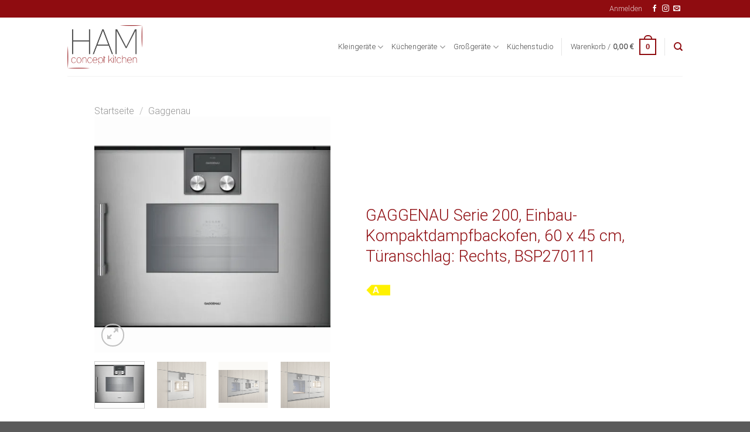

--- FILE ---
content_type: text/html; charset=UTF-8
request_url: https://sales.hamgmbh.com/product/gaggenau-serie-200-einbau-kompaktdampfbackofen-60-x-45-cm-tueranschlag-rechts-bsp270111/
body_size: 34026
content:
<!DOCTYPE html>
<html lang="de" class="loading-site no-js">
<head><style>img.lazy{min-height:1px}</style><link rel="preload" href="https://sales.hamgmbh.com/wp-content/plugins/w3-total-cache/pub/js/lazyload.min.js" as="script">
	<meta charset="UTF-8" />
	<link rel="profile" href="http://gmpg.org/xfn/11" />
	<link rel="pingback" href="https://sales.hamgmbh.com/xmlrpc.php" />

	<script>(function(html){html.className = html.className.replace(/\bno-js\b/,'js')})(document.documentElement);</script>
<meta name='robots' content='index, follow, max-image-preview:large, max-snippet:-1, max-video-preview:-1' />
<script>window._wca = window._wca || [];</script>
<!-- Jetpack Site Verification Tags -->
<meta name="viewport" content="width=device-width, initial-scale=1" />
	<!-- This site is optimized with the Yoast SEO Premium plugin v20.3 (Yoast SEO v22.6) - https://yoast.com/wordpress/plugins/seo/ -->
	<title>GAGGENAU Serie 200, Einbau-Kompaktdampfbackofen, 60 x 45 cm, Türanschlag: Rechts, BSP270111</title>
	<link rel="canonical" href="https://sales.hamgmbh.com/product/gaggenau-serie-200-einbau-kompaktdampfbackofen-60-x-45-cm-tueranschlag-rechts-bsp270111/" />
	<meta property="og:locale" content="de_DE" />
	<meta property="og:type" content="article" />
	<meta property="og:title" content="GAGGENAU Serie 200, Einbau-Kompaktdampfbackofen, 60 x 45 cm, Türanschlag: Rechts, BSP270111" />
	<meta property="og:description" content="Einbau-Kompaktdampfbackofen, Türanschlag: Rechts, Metallic, BSP270111 Flächenbündiger Einbau Festanschluss für Wasserzu- und -ablauf Reinigungssystem, vollautomatisch Breiter Garraum LED Lichtquelle Externe Dampferzeugung Druckloses Dämpfen Heißluft von 30 °C bis 230 °C mit Feuchtestufen 0%, 30%, 60%, 80%, 100% frei kombinierbar Sous-vide-Garen mit gradgenauer Temperatureinstellung Flächengrill hinter Glaskeramik, mit Umluft bis 230 °C und Dampf kombinierbar Automatik-Programme Kerntemperaturfühler [...]" />
	<meta property="og:url" content="https://sales.hamgmbh.com/product/gaggenau-serie-200-einbau-kompaktdampfbackofen-60-x-45-cm-tueranschlag-rechts-bsp270111/" />
	<meta property="og:site_name" content="HAM concept kitchen" />
	<meta property="article:publisher" content="https://www.facebook.com/hamconceptkitchen/" />
	<meta property="article:modified_time" content="2022-05-06T10:35:22+00:00" />
	<meta property="og:image" content="https://i0.wp.com/sales.hamgmbh.com/wp-content/uploads/2022/05/6-7.jpg?fit=500%2C500&ssl=1" />
	<meta property="og:image:width" content="500" />
	<meta property="og:image:height" content="500" />
	<meta property="og:image:type" content="image/jpeg" />
	<meta name="twitter:card" content="summary_large_image" />
	<meta name="twitter:label1" content="Geschätzte Lesezeit" />
	<meta name="twitter:data1" content="1 Minute" />
	<script type="application/ld+json" class="yoast-schema-graph">{"@context":"https://schema.org","@graph":[{"@type":"WebPage","@id":"https://sales.hamgmbh.com/product/gaggenau-serie-200-einbau-kompaktdampfbackofen-60-x-45-cm-tueranschlag-rechts-bsp270111/","url":"https://sales.hamgmbh.com/product/gaggenau-serie-200-einbau-kompaktdampfbackofen-60-x-45-cm-tueranschlag-rechts-bsp270111/","name":"GAGGENAU Serie 200, Einbau-Kompaktdampfbackofen, 60 x 45 cm, Türanschlag: Rechts, BSP270111","isPartOf":{"@id":"https://sales.hamgmbh.com/#website"},"primaryImageOfPage":{"@id":"https://sales.hamgmbh.com/product/gaggenau-serie-200-einbau-kompaktdampfbackofen-60-x-45-cm-tueranschlag-rechts-bsp270111/#primaryimage"},"image":{"@id":"https://sales.hamgmbh.com/product/gaggenau-serie-200-einbau-kompaktdampfbackofen-60-x-45-cm-tueranschlag-rechts-bsp270111/#primaryimage"},"thumbnailUrl":"https://i0.wp.com/sales.hamgmbh.com/wp-content/uploads/2022/05/6-7.jpg?fit=500%2C500&ssl=1","datePublished":"2022-05-06T10:25:29+00:00","dateModified":"2022-05-06T10:35:22+00:00","breadcrumb":{"@id":"https://sales.hamgmbh.com/product/gaggenau-serie-200-einbau-kompaktdampfbackofen-60-x-45-cm-tueranschlag-rechts-bsp270111/#breadcrumb"},"inLanguage":"de","potentialAction":[{"@type":"ReadAction","target":["https://sales.hamgmbh.com/product/gaggenau-serie-200-einbau-kompaktdampfbackofen-60-x-45-cm-tueranschlag-rechts-bsp270111/"]}]},{"@type":"ImageObject","inLanguage":"de","@id":"https://sales.hamgmbh.com/product/gaggenau-serie-200-einbau-kompaktdampfbackofen-60-x-45-cm-tueranschlag-rechts-bsp270111/#primaryimage","url":"https://i0.wp.com/sales.hamgmbh.com/wp-content/uploads/2022/05/6-7.jpg?fit=500%2C500&ssl=1","contentUrl":"https://i0.wp.com/sales.hamgmbh.com/wp-content/uploads/2022/05/6-7.jpg?fit=500%2C500&ssl=1","width":500,"height":500,"caption":"BSP270111"},{"@type":"BreadcrumbList","@id":"https://sales.hamgmbh.com/product/gaggenau-serie-200-einbau-kompaktdampfbackofen-60-x-45-cm-tueranschlag-rechts-bsp270111/#breadcrumb","itemListElement":[{"@type":"ListItem","position":1,"name":"Startseite","item":"https://sales.hamgmbh.com/"},{"@type":"ListItem","position":2,"name":"Shop","item":"https://sales.hamgmbh.com/shop/"},{"@type":"ListItem","position":3,"name":"GAGGENAU Serie 200, Einbau-Kompaktdampfbackofen, 60 x 45 cm, Türanschlag: Rechts, BSP270111"}]},{"@type":"WebSite","@id":"https://sales.hamgmbh.com/#website","url":"https://sales.hamgmbh.com/","name":"HAM concept kitchen","description":"Wir planen Ihre Küche!","publisher":{"@id":"https://sales.hamgmbh.com/#organization"},"potentialAction":[{"@type":"SearchAction","target":{"@type":"EntryPoint","urlTemplate":"https://sales.hamgmbh.com/?s={search_term_string}"},"query-input":"required name=search_term_string"}],"inLanguage":"de"},{"@type":"Organization","@id":"https://sales.hamgmbh.com/#organization","name":"HAM concept kitchen GmbH","url":"https://sales.hamgmbh.com/","logo":{"@type":"ImageObject","inLanguage":"de","@id":"https://sales.hamgmbh.com/#/schema/logo/image/","url":"https://i0.wp.com/sales.hamgmbh.com/wp-content/uploads/2022/05/HAMconceptkitchenGmbH.png?fit=239%2C239&ssl=1","contentUrl":"https://i0.wp.com/sales.hamgmbh.com/wp-content/uploads/2022/05/HAMconceptkitchenGmbH.png?fit=239%2C239&ssl=1","width":239,"height":239,"caption":"HAM concept kitchen GmbH"},"image":{"@id":"https://sales.hamgmbh.com/#/schema/logo/image/"},"sameAs":["https://www.facebook.com/hamconceptkitchen/","https://www.instagram.com/ham_concept_kitchen/"]}]}</script>
	<!-- / Yoast SEO Premium plugin. -->


<link rel='dns-prefetch' href='//stats.wp.com' />
<link rel='dns-prefetch' href='//www.googletagmanager.com' />
<link rel='dns-prefetch' href='//cdn.jsdelivr.net' />
<link rel='dns-prefetch' href='//i0.wp.com' />
<link rel='dns-prefetch' href='//c0.wp.com' />
<link rel='prefetch' href='https://sales.hamgmbh.com/wp-content/themes/flatsome/assets/js/flatsome.js?ver=89ac940c4841291ea8d6' />
<link rel='prefetch' href='https://sales.hamgmbh.com/wp-content/themes/flatsome/assets/js/chunk.slider.js?ver=3.17.6' />
<link rel='prefetch' href='https://sales.hamgmbh.com/wp-content/themes/flatsome/assets/js/chunk.popups.js?ver=3.17.6' />
<link rel='prefetch' href='https://sales.hamgmbh.com/wp-content/themes/flatsome/assets/js/chunk.tooltips.js?ver=3.17.6' />
<link rel='prefetch' href='https://sales.hamgmbh.com/wp-content/themes/flatsome/assets/js/woocommerce.js?ver=1a392523165907adee6a' />
<link rel="alternate" type="application/rss+xml" title="HAM concept kitchen &raquo; Feed" href="https://sales.hamgmbh.com/feed/" />
<link rel="alternate" type="application/rss+xml" title="HAM concept kitchen &raquo; Kommentar-Feed" href="https://sales.hamgmbh.com/comments/feed/" />
<link rel="alternate" type="application/rss+xml" title="HAM concept kitchen &raquo; GAGGENAU Serie 200, Einbau-Kompaktdampfbackofen, 60 x 45 cm, Türanschlag: Rechts, BSP270111-Kommentar-Feed" href="https://sales.hamgmbh.com/product/gaggenau-serie-200-einbau-kompaktdampfbackofen-60-x-45-cm-tueranschlag-rechts-bsp270111/feed/" />
<script type="text/javascript">
window._wpemojiSettings = {"baseUrl":"https:\/\/s.w.org\/images\/core\/emoji\/14.0.0\/72x72\/","ext":".png","svgUrl":"https:\/\/s.w.org\/images\/core\/emoji\/14.0.0\/svg\/","svgExt":".svg","source":{"concatemoji":"https:\/\/sales.hamgmbh.com\/wp-includes\/js\/wp-emoji-release.min.js?ver=6.3.7"}};
/*! This file is auto-generated */
!function(i,n){var o,s,e;function c(e){try{var t={supportTests:e,timestamp:(new Date).valueOf()};sessionStorage.setItem(o,JSON.stringify(t))}catch(e){}}function p(e,t,n){e.clearRect(0,0,e.canvas.width,e.canvas.height),e.fillText(t,0,0);var t=new Uint32Array(e.getImageData(0,0,e.canvas.width,e.canvas.height).data),r=(e.clearRect(0,0,e.canvas.width,e.canvas.height),e.fillText(n,0,0),new Uint32Array(e.getImageData(0,0,e.canvas.width,e.canvas.height).data));return t.every(function(e,t){return e===r[t]})}function u(e,t,n){switch(t){case"flag":return n(e,"\ud83c\udff3\ufe0f\u200d\u26a7\ufe0f","\ud83c\udff3\ufe0f\u200b\u26a7\ufe0f")?!1:!n(e,"\ud83c\uddfa\ud83c\uddf3","\ud83c\uddfa\u200b\ud83c\uddf3")&&!n(e,"\ud83c\udff4\udb40\udc67\udb40\udc62\udb40\udc65\udb40\udc6e\udb40\udc67\udb40\udc7f","\ud83c\udff4\u200b\udb40\udc67\u200b\udb40\udc62\u200b\udb40\udc65\u200b\udb40\udc6e\u200b\udb40\udc67\u200b\udb40\udc7f");case"emoji":return!n(e,"\ud83e\udef1\ud83c\udffb\u200d\ud83e\udef2\ud83c\udfff","\ud83e\udef1\ud83c\udffb\u200b\ud83e\udef2\ud83c\udfff")}return!1}function f(e,t,n){var r="undefined"!=typeof WorkerGlobalScope&&self instanceof WorkerGlobalScope?new OffscreenCanvas(300,150):i.createElement("canvas"),a=r.getContext("2d",{willReadFrequently:!0}),o=(a.textBaseline="top",a.font="600 32px Arial",{});return e.forEach(function(e){o[e]=t(a,e,n)}),o}function t(e){var t=i.createElement("script");t.src=e,t.defer=!0,i.head.appendChild(t)}"undefined"!=typeof Promise&&(o="wpEmojiSettingsSupports",s=["flag","emoji"],n.supports={everything:!0,everythingExceptFlag:!0},e=new Promise(function(e){i.addEventListener("DOMContentLoaded",e,{once:!0})}),new Promise(function(t){var n=function(){try{var e=JSON.parse(sessionStorage.getItem(o));if("object"==typeof e&&"number"==typeof e.timestamp&&(new Date).valueOf()<e.timestamp+604800&&"object"==typeof e.supportTests)return e.supportTests}catch(e){}return null}();if(!n){if("undefined"!=typeof Worker&&"undefined"!=typeof OffscreenCanvas&&"undefined"!=typeof URL&&URL.createObjectURL&&"undefined"!=typeof Blob)try{var e="postMessage("+f.toString()+"("+[JSON.stringify(s),u.toString(),p.toString()].join(",")+"));",r=new Blob([e],{type:"text/javascript"}),a=new Worker(URL.createObjectURL(r),{name:"wpTestEmojiSupports"});return void(a.onmessage=function(e){c(n=e.data),a.terminate(),t(n)})}catch(e){}c(n=f(s,u,p))}t(n)}).then(function(e){for(var t in e)n.supports[t]=e[t],n.supports.everything=n.supports.everything&&n.supports[t],"flag"!==t&&(n.supports.everythingExceptFlag=n.supports.everythingExceptFlag&&n.supports[t]);n.supports.everythingExceptFlag=n.supports.everythingExceptFlag&&!n.supports.flag,n.DOMReady=!1,n.readyCallback=function(){n.DOMReady=!0}}).then(function(){return e}).then(function(){var e;n.supports.everything||(n.readyCallback(),(e=n.source||{}).concatemoji?t(e.concatemoji):e.wpemoji&&e.twemoji&&(t(e.twemoji),t(e.wpemoji)))}))}((window,document),window._wpemojiSettings);
</script>
<style type="text/css">
img.wp-smiley,
img.emoji {
	display: inline !important;
	border: none !important;
	box-shadow: none !important;
	height: 1em !important;
	width: 1em !important;
	margin: 0 0.07em !important;
	vertical-align: -0.1em !important;
	background: none !important;
	padding: 0 !important;
}
</style>
	<style id='wp-block-library-inline-css' type='text/css'>
:root{--wp-admin-theme-color:#007cba;--wp-admin-theme-color--rgb:0,124,186;--wp-admin-theme-color-darker-10:#006ba1;--wp-admin-theme-color-darker-10--rgb:0,107,161;--wp-admin-theme-color-darker-20:#005a87;--wp-admin-theme-color-darker-20--rgb:0,90,135;--wp-admin-border-width-focus:2px;--wp-block-synced-color:#7a00df;--wp-block-synced-color--rgb:122,0,223}@media (min-resolution:192dpi){:root{--wp-admin-border-width-focus:1.5px}}.wp-element-button{cursor:pointer}:root{--wp--preset--font-size--normal:16px;--wp--preset--font-size--huge:42px}:root .has-very-light-gray-background-color{background-color:#eee}:root .has-very-dark-gray-background-color{background-color:#313131}:root .has-very-light-gray-color{color:#eee}:root .has-very-dark-gray-color{color:#313131}:root .has-vivid-green-cyan-to-vivid-cyan-blue-gradient-background{background:linear-gradient(135deg,#00d084,#0693e3)}:root .has-purple-crush-gradient-background{background:linear-gradient(135deg,#34e2e4,#4721fb 50%,#ab1dfe)}:root .has-hazy-dawn-gradient-background{background:linear-gradient(135deg,#faaca8,#dad0ec)}:root .has-subdued-olive-gradient-background{background:linear-gradient(135deg,#fafae1,#67a671)}:root .has-atomic-cream-gradient-background{background:linear-gradient(135deg,#fdd79a,#004a59)}:root .has-nightshade-gradient-background{background:linear-gradient(135deg,#330968,#31cdcf)}:root .has-midnight-gradient-background{background:linear-gradient(135deg,#020381,#2874fc)}.has-regular-font-size{font-size:1em}.has-larger-font-size{font-size:2.625em}.has-normal-font-size{font-size:var(--wp--preset--font-size--normal)}.has-huge-font-size{font-size:var(--wp--preset--font-size--huge)}.has-text-align-center{text-align:center}.has-text-align-left{text-align:left}.has-text-align-right{text-align:right}#end-resizable-editor-section{display:none}.aligncenter{clear:both}.items-justified-left{justify-content:flex-start}.items-justified-center{justify-content:center}.items-justified-right{justify-content:flex-end}.items-justified-space-between{justify-content:space-between}.screen-reader-text{clip:rect(1px,1px,1px,1px);word-wrap:normal!important;border:0;-webkit-clip-path:inset(50%);clip-path:inset(50%);height:1px;margin:-1px;overflow:hidden;padding:0;position:absolute;width:1px}.screen-reader-text:focus{clip:auto!important;background-color:#ddd;-webkit-clip-path:none;clip-path:none;color:#444;display:block;font-size:1em;height:auto;left:5px;line-height:normal;padding:15px 23px 14px;text-decoration:none;top:5px;width:auto;z-index:100000}html :where(.has-border-color){border-style:solid}html :where([style*=border-top-color]){border-top-style:solid}html :where([style*=border-right-color]){border-right-style:solid}html :where([style*=border-bottom-color]){border-bottom-style:solid}html :where([style*=border-left-color]){border-left-style:solid}html :where([style*=border-width]){border-style:solid}html :where([style*=border-top-width]){border-top-style:solid}html :where([style*=border-right-width]){border-right-style:solid}html :where([style*=border-bottom-width]){border-bottom-style:solid}html :where([style*=border-left-width]){border-left-style:solid}html :where(img[class*=wp-image-]){height:auto;max-width:100%}:where(figure){margin:0 0 1em}html :where(.is-position-sticky){--wp-admin--admin-bar--position-offset:var(--wp-admin--admin-bar--height,0px)}@media screen and (max-width:600px){html :where(.is-position-sticky){--wp-admin--admin-bar--position-offset:0px}}
.has-text-align-justify{text-align:justify;}
</style>
<style id='classic-theme-styles-inline-css' type='text/css'>
/*! This file is auto-generated */
.wp-block-button__link{color:#fff;background-color:#32373c;border-radius:9999px;box-shadow:none;text-decoration:none;padding:calc(.667em + 2px) calc(1.333em + 2px);font-size:1.125em}.wp-block-file__button{background:#32373c;color:#fff;text-decoration:none}
</style>
<link rel='stylesheet' id='wc_eu_energy_label_plugin_css-css' href='https://sales.hamgmbh.com/wp-content/plugins/wc-eu-energy-label/assets/css/wc_eu_energy_label_style.css?ver=1.0.0' type='text/css' media='all' />
<link rel='stylesheet' id='photoswipe-css' href='https://c0.wp.com/p/woocommerce/8.0.1/assets/css/photoswipe/photoswipe.min.css' type='text/css' media='all' />
<link rel='stylesheet' id='photoswipe-default-skin-css' href='https://c0.wp.com/p/woocommerce/8.0.1/assets/css/photoswipe/default-skin/default-skin.min.css' type='text/css' media='all' />
<style id='woocommerce-inline-inline-css' type='text/css'>
.woocommerce form .form-row .required { visibility: visible; }
</style>
<link rel='stylesheet' id='newsletter-css' href='https://sales.hamgmbh.com/wp-content/plugins/newsletter/style.css?ver=7.8.9' type='text/css' media='all' />
<link rel='stylesheet' id='woocommerce-gzd-layout-css' href='https://sales.hamgmbh.com/wp-content/plugins/woocommerce-germanized/assets/css/layout.min.css?ver=3.13.3' type='text/css' media='all' />
<style id='woocommerce-gzd-layout-inline-css' type='text/css'>
.woocommerce-checkout .shop_table { background-color: #eeeeee; } .product p.deposit-packaging-type { font-size: 1.25em !important; } p.woocommerce-shipping-destination { display: none; }
                .wc-gzd-nutri-score-value-a {
                    background: url(https://sales.hamgmbh.com/wp-content/plugins/woocommerce-germanized/assets/images/nutri-score-a.svg) no-repeat;
                }
                .wc-gzd-nutri-score-value-b {
                    background: url(https://sales.hamgmbh.com/wp-content/plugins/woocommerce-germanized/assets/images/nutri-score-b.svg) no-repeat;
                }
                .wc-gzd-nutri-score-value-c {
                    background: url(https://sales.hamgmbh.com/wp-content/plugins/woocommerce-germanized/assets/images/nutri-score-c.svg) no-repeat;
                }
                .wc-gzd-nutri-score-value-d {
                    background: url(https://sales.hamgmbh.com/wp-content/plugins/woocommerce-germanized/assets/images/nutri-score-d.svg) no-repeat;
                }
                .wc-gzd-nutri-score-value-e {
                    background: url(https://sales.hamgmbh.com/wp-content/plugins/woocommerce-germanized/assets/images/nutri-score-e.svg) no-repeat;
                }
            
</style>
<link rel='stylesheet' id='flatsome-main-css' href='https://sales.hamgmbh.com/wp-content/themes/flatsome/assets/css/flatsome.css?ver=3.17.6' type='text/css' media='all' />
<style id='flatsome-main-inline-css' type='text/css'>
@font-face {
				font-family: "fl-icons";
				font-display: block;
				src: url(https://sales.hamgmbh.com/wp-content/themes/flatsome/assets/css/icons/fl-icons.eot?v=3.17.6);
				src:
					url(https://sales.hamgmbh.com/wp-content/themes/flatsome/assets/css/icons/fl-icons.eot#iefix?v=3.17.6) format("embedded-opentype"),
					url(https://sales.hamgmbh.com/wp-content/themes/flatsome/assets/css/icons/fl-icons.woff2?v=3.17.6) format("woff2"),
					url(https://sales.hamgmbh.com/wp-content/themes/flatsome/assets/css/icons/fl-icons.ttf?v=3.17.6) format("truetype"),
					url(https://sales.hamgmbh.com/wp-content/themes/flatsome/assets/css/icons/fl-icons.woff?v=3.17.6) format("woff"),
					url(https://sales.hamgmbh.com/wp-content/themes/flatsome/assets/css/icons/fl-icons.svg?v=3.17.6#fl-icons) format("svg");
			}
</style>
<link rel='stylesheet' id='flatsome-shop-css' href='https://sales.hamgmbh.com/wp-content/themes/flatsome/assets/css/flatsome-shop.css?ver=3.17.6' type='text/css' media='all' />
<link rel='stylesheet' id='flatsome-style-css' href='https://sales.hamgmbh.com/wp-content/themes/flatsome-child/style.css?ver=3.0' type='text/css' media='all' />
<link rel='stylesheet' id='social-logos-css' href='https://c0.wp.com/p/jetpack/11.9.3/_inc/social-logos/social-logos.min.css' type='text/css' media='all' />
<link rel='stylesheet' id='jetpack_css-css' href='https://c0.wp.com/p/jetpack/11.9.3/css/jetpack.css' type='text/css' media='all' />
<link rel='stylesheet' id='wc-gzdp-flatsome-css' href='https://sales.hamgmbh.com/wp-content/plugins/woocommerce-germanized-pro/themes/assets/css/wc-gzdp-flatsome.min.css?ver=3.7.2' type='text/css' media='all' />
<script type='text/javascript' src='https://c0.wp.com/c/6.3.7/wp-includes/js/dist/vendor/wp-polyfill-inert.min.js' id='wp-polyfill-inert-js'></script>
<script type='text/javascript' src='https://c0.wp.com/c/6.3.7/wp-includes/js/dist/vendor/regenerator-runtime.min.js' id='regenerator-runtime-js'></script>
<script type='text/javascript' src='https://c0.wp.com/c/6.3.7/wp-includes/js/dist/vendor/wp-polyfill.min.js' id='wp-polyfill-js'></script>
<script type='text/javascript' src='https://c0.wp.com/c/6.3.7/wp-includes/js/dist/hooks.min.js' id='wp-hooks-js'></script>
<script type='text/javascript' src='https://stats.wp.com/w.js?ver=202603' id='woo-tracks-js'></script>
<script type='text/javascript' src='https://c0.wp.com/c/6.3.7/wp-includes/js/jquery/jquery.min.js' id='jquery-core-js'></script>
<script type='text/javascript' src='https://c0.wp.com/c/6.3.7/wp-includes/js/jquery/jquery-migrate.min.js' id='jquery-migrate-js'></script>
<script defer type='text/javascript' src='https://stats.wp.com/s-202603.js' id='woocommerce-analytics-js'></script>

<!-- Google Analytics snippet added by Site Kit -->
<script type='text/javascript' src='https://www.googletagmanager.com/gtag/js?id=UA-224743629-1' id='google_gtagjs-js' async></script>
<script id="google_gtagjs-js-after" type="text/javascript">
window.dataLayer = window.dataLayer || [];function gtag(){dataLayer.push(arguments);}
gtag('set', 'linker', {"domains":["sales.hamgmbh.com"]} );
gtag("js", new Date());
gtag("set", "developer_id.dZTNiMT", true);
gtag("config", "UA-224743629-1", {"anonymize_ip":true});
gtag("config", "G-SJVFT8CEGR");
</script>

<!-- End Google Analytics snippet added by Site Kit -->
<link rel="https://api.w.org/" href="https://sales.hamgmbh.com/wp-json/" /><link rel="alternate" type="application/json" href="https://sales.hamgmbh.com/wp-json/wp/v2/product/12812" /><link rel="EditURI" type="application/rsd+xml" title="RSD" href="https://sales.hamgmbh.com/xmlrpc.php?rsd" />
<meta name="generator" content="WordPress 6.3.7" />
<meta name="generator" content="WooCommerce 8.0.1" />
<link rel='shortlink' href='https://sales.hamgmbh.com/?p=12812' />
<link rel="alternate" type="application/json+oembed" href="https://sales.hamgmbh.com/wp-json/oembed/1.0/embed?url=https%3A%2F%2Fsales.hamgmbh.com%2Fproduct%2Fgaggenau-serie-200-einbau-kompaktdampfbackofen-60-x-45-cm-tueranschlag-rechts-bsp270111%2F" />
<link rel="alternate" type="text/xml+oembed" href="https://sales.hamgmbh.com/wp-json/oembed/1.0/embed?url=https%3A%2F%2Fsales.hamgmbh.com%2Fproduct%2Fgaggenau-serie-200-einbau-kompaktdampfbackofen-60-x-45-cm-tueranschlag-rechts-bsp270111%2F&#038;format=xml" />
<meta name="generator" content="Site Kit by Google 1.107.0" />	<style>img#wpstats{display:none}</style>
		<style>.bg{opacity: 0; transition: opacity 1s; -webkit-transition: opacity 1s;} .bg-loaded{opacity: 1;}</style>	<noscript><style>.woocommerce-product-gallery{ opacity: 1 !important; }</style></noscript>
	
<!-- Google AdSense snippet added by Site Kit -->
<meta name="google-adsense-platform-account" content="ca-host-pub-2644536267352236">
<meta name="google-adsense-platform-domain" content="sitekit.withgoogle.com">
<!-- End Google AdSense snippet added by Site Kit -->

<!-- Meta Pixel Code -->
<script type='text/javascript'>
!function(f,b,e,v,n,t,s){if(f.fbq)return;n=f.fbq=function(){n.callMethod?
n.callMethod.apply(n,arguments):n.queue.push(arguments)};if(!f._fbq)f._fbq=n;
n.push=n;n.loaded=!0;n.version='2.0';n.queue=[];t=b.createElement(e);t.async=!0;
t.src=v;s=b.getElementsByTagName(e)[0];s.parentNode.insertBefore(t,s)}(window,
document,'script','https://connect.facebook.net/en_US/fbevents.js');
</script>
<!-- End Meta Pixel Code -->
<script type='text/javascript'>var url = window.location.origin + '?ob=open-bridge';
            fbq('set', 'openbridge', '337054993550231', url);
fbq('init', '337054993550231', {}, {
    "agent": "wordpress-6.3.7-4.1.5"
})</script><script type='text/javascript'>
    fbq('track', 'PageView', []);
  </script>			<script  type="text/javascript">
				!function(f,b,e,v,n,t,s){if(f.fbq)return;n=f.fbq=function(){n.callMethod?
					n.callMethod.apply(n,arguments):n.queue.push(arguments)};if(!f._fbq)f._fbq=n;
					n.push=n;n.loaded=!0;n.version='2.0';n.queue=[];t=b.createElement(e);t.async=!0;
					t.src=v;s=b.getElementsByTagName(e)[0];s.parentNode.insertBefore(t,s)}(window,
					document,'script','https://connect.facebook.net/en_US/fbevents.js');
			</script>
			<!-- WooCommerce Facebook Integration Begin -->
			<script  type="text/javascript">

				fbq('init', '337054993550231', {}, {
    "agent": "woocommerce-8.0.1-3.0.31"
});

				fbq( 'track', 'PageView', {
    "source": "woocommerce",
    "version": "8.0.1",
    "pluginVersion": "3.0.31"
} );

				document.addEventListener( 'DOMContentLoaded', function() {
					jQuery && jQuery( function( $ ) {
						// Insert placeholder for events injected when a product is added to the cart through AJAX.
						$( document.body ).append( '<div class=\"wc-facebook-pixel-event-placeholder\"></div>' );
					} );
				}, false );

			</script>
			<!-- WooCommerce Facebook Integration End -->
			
<!-- Google Tag Manager snippet added by Site Kit -->
<script type="text/javascript">
			( function( w, d, s, l, i ) {
				w[l] = w[l] || [];
				w[l].push( {'gtm.start': new Date().getTime(), event: 'gtm.js'} );
				var f = d.getElementsByTagName( s )[0],
					j = d.createElement( s ), dl = l != 'dataLayer' ? '&l=' + l : '';
				j.async = true;
				j.src = 'https://www.googletagmanager.com/gtm.js?id=' + i + dl;
				f.parentNode.insertBefore( j, f );
			} )( window, document, 'script', 'dataLayer', 'GTM-NR3HV2M' );
			
</script>

<!-- End Google Tag Manager snippet added by Site Kit -->
<link rel="icon" href="https://i0.wp.com/sales.hamgmbh.com/wp-content/uploads/2022/05/HAMconceptkitchenGmbH.png?fit=32%2C32&#038;ssl=1" sizes="32x32" />
<link rel="icon" href="https://i0.wp.com/sales.hamgmbh.com/wp-content/uploads/2022/05/HAMconceptkitchenGmbH.png?fit=192%2C192&#038;ssl=1" sizes="192x192" />
<link rel="apple-touch-icon" href="https://i0.wp.com/sales.hamgmbh.com/wp-content/uploads/2022/05/HAMconceptkitchenGmbH.png?fit=180%2C180&#038;ssl=1" />
<meta name="msapplication-TileImage" content="https://i0.wp.com/sales.hamgmbh.com/wp-content/uploads/2022/05/HAMconceptkitchenGmbH.png?fit=239%2C239&#038;ssl=1" />
<style id="custom-css" type="text/css">:root {--primary-color: #8f0c10;}.header-main{height: 100px}#logo img{max-height: 100px}#logo{width:200px;}#logo img{padding:13px 0;}.header-bottom{min-height: 55px}.header-top{min-height: 30px}.transparent .header-main{height: 265px}.transparent #logo img{max-height: 265px}.has-transparent + .page-title:first-of-type,.has-transparent + #main > .page-title,.has-transparent + #main > div > .page-title,.has-transparent + #main .page-header-wrapper:first-of-type .page-title{padding-top: 295px;}.header.show-on-scroll,.stuck .header-main{height:70px!important}.stuck #logo img{max-height: 70px!important}.header-bottom {background-color: #f1f1f1}.header-main .nav > li > a{line-height: 16px }.stuck .header-main .nav > li > a{line-height: 50px }@media (max-width: 549px) {.header-main{height: 70px}#logo img{max-height: 70px}}.header-top{background-color:#8f0c10!important;}/* Color */.accordion-title.active, .has-icon-bg .icon .icon-inner,.logo a, .primary.is-underline, .primary.is-link, .badge-outline .badge-inner, .nav-outline > li.active> a,.nav-outline >li.active > a, .cart-icon strong,[data-color='primary'], .is-outline.primary{color: #8f0c10;}/* Color !important */[data-text-color="primary"]{color: #8f0c10!important;}/* Background Color */[data-text-bg="primary"]{background-color: #8f0c10;}/* Background */.scroll-to-bullets a,.featured-title, .label-new.menu-item > a:after, .nav-pagination > li > .current,.nav-pagination > li > span:hover,.nav-pagination > li > a:hover,.has-hover:hover .badge-outline .badge-inner,button[type="submit"], .button.wc-forward:not(.checkout):not(.checkout-button), .button.submit-button, .button.primary:not(.is-outline),.featured-table .title,.is-outline:hover, .has-icon:hover .icon-label,.nav-dropdown-bold .nav-column li > a:hover, .nav-dropdown.nav-dropdown-bold > li > a:hover, .nav-dropdown-bold.dark .nav-column li > a:hover, .nav-dropdown.nav-dropdown-bold.dark > li > a:hover, .header-vertical-menu__opener ,.is-outline:hover, .tagcloud a:hover,.grid-tools a, input[type='submit']:not(.is-form), .box-badge:hover .box-text, input.button.alt,.nav-box > li > a:hover,.nav-box > li.active > a,.nav-pills > li.active > a ,.current-dropdown .cart-icon strong, .cart-icon:hover strong, .nav-line-bottom > li > a:before, .nav-line-grow > li > a:before, .nav-line > li > a:before,.banner, .header-top, .slider-nav-circle .flickity-prev-next-button:hover svg, .slider-nav-circle .flickity-prev-next-button:hover .arrow, .primary.is-outline:hover, .button.primary:not(.is-outline), input[type='submit'].primary, input[type='submit'].primary, input[type='reset'].button, input[type='button'].primary, .badge-inner{background-color: #8f0c10;}/* Border */.nav-vertical.nav-tabs > li.active > a,.scroll-to-bullets a.active,.nav-pagination > li > .current,.nav-pagination > li > span:hover,.nav-pagination > li > a:hover,.has-hover:hover .badge-outline .badge-inner,.accordion-title.active,.featured-table,.is-outline:hover, .tagcloud a:hover,blockquote, .has-border, .cart-icon strong:after,.cart-icon strong,.blockUI:before, .processing:before,.loading-spin, .slider-nav-circle .flickity-prev-next-button:hover svg, .slider-nav-circle .flickity-prev-next-button:hover .arrow, .primary.is-outline:hover{border-color: #8f0c10}.nav-tabs > li.active > a{border-top-color: #8f0c10}.widget_shopping_cart_content .blockUI.blockOverlay:before { border-left-color: #8f0c10 }.woocommerce-checkout-review-order .blockUI.blockOverlay:before { border-left-color: #8f0c10 }/* Fill */.slider .flickity-prev-next-button:hover svg,.slider .flickity-prev-next-button:hover .arrow{fill: #8f0c10;}/* Focus */.primary:focus-visible, .submit-button:focus-visible, button[type="submit"]:focus-visible { outline-color: #8f0c10!important; }/* Background Color */[data-icon-label]:after, .secondary.is-underline:hover,.secondary.is-outline:hover,.icon-label,.button.secondary:not(.is-outline),.button.alt:not(.is-outline), .badge-inner.on-sale, .button.checkout, .single_add_to_cart_button, .current .breadcrumb-step{ background-color:#515151; }[data-text-bg="secondary"]{background-color: #515151;}/* Color */.secondary.is-underline,.secondary.is-link, .secondary.is-outline,.stars a.active, .star-rating:before, .woocommerce-page .star-rating:before,.star-rating span:before, .color-secondary{color: #515151}/* Color !important */[data-text-color="secondary"]{color: #515151!important;}/* Border */.secondary.is-outline:hover{border-color:#515151}/* Focus */.secondary:focus-visible, .alt:focus-visible { outline-color: #515151!important; }h1,h2,h3,h4,h5,h6,.heading-font{color: #8f0c10;}body{font-size: 100%;}@media screen and (max-width: 549px){body{font-size: 100%;}}body{font-family: Roboto, sans-serif;}body {font-weight: 300;font-style: normal;}.nav > li > a {font-family: Roboto, sans-serif;}.mobile-sidebar-levels-2 .nav > li > ul > li > a {font-family: Roboto, sans-serif;}.nav > li > a,.mobile-sidebar-levels-2 .nav > li > ul > li > a {font-weight: 300;font-style: normal;}h1,h2,h3,h4,h5,h6,.heading-font, .off-canvas-center .nav-sidebar.nav-vertical > li > a{font-family: Roboto, sans-serif;}h1,h2,h3,h4,h5,h6,.heading-font,.banner h1,.banner h2 {font-weight: 300;font-style: normal;}.alt-font{font-family: "Dancing Script", sans-serif;}.alt-font {font-weight: 400!important;font-style: normal!important;}.breadcrumbs{text-transform: none;}.nav > li > a, .links > li > a{text-transform: none;}.section-title span{text-transform: none;}h3.widget-title,span.widget-title{text-transform: none;}.header:not(.transparent) .header-nav-main.nav > li > a {color: #494949;}.header:not(.transparent) .header-nav-main.nav > li > a:hover,.header:not(.transparent) .header-nav-main.nav > li.active > a,.header:not(.transparent) .header-nav-main.nav > li.current > a,.header:not(.transparent) .header-nav-main.nav > li > a.active,.header:not(.transparent) .header-nav-main.nav > li > a.current{color: #8f0c10;}.header-nav-main.nav-line-bottom > li > a:before,.header-nav-main.nav-line-grow > li > a:before,.header-nav-main.nav-line > li > a:before,.header-nav-main.nav-box > li > a:hover,.header-nav-main.nav-box > li.active > a,.header-nav-main.nav-pills > li > a:hover,.header-nav-main.nav-pills > li.active > a{color:#FFF!important;background-color: #8f0c10;}a{color: #8f0c10;}.current .breadcrumb-step, [data-icon-label]:after, .button#place_order,.button.checkout,.checkout-button,.single_add_to_cart_button.button{background-color: #8f0c10!important }.badge-inner.on-sale{background-color: #8f0c10}.badge-inner.new-bubble{background-color: #8f0c10}.star-rating span:before,.star-rating:before, .woocommerce-page .star-rating:before, .stars a:hover:after, .stars a.active:after{color: #8f0c10}.shop-page-title.featured-title .title-bg{ background-image: url(https://sales.hamgmbh.com/wp-content/uploads/2022/05/6-7.jpg)!important;}@media screen and (min-width: 550px){.products .box-vertical .box-image{min-width: 300px!important;width: 300px!important;}}.header-main .social-icons,.header-main .cart-icon strong,.header-main .menu-title,.header-main .header-button > .button.is-outline,.header-main .nav > li > a > i:not(.icon-angle-down){color: #8f0c10!important;}.header-main .header-button > .button.is-outline,.header-main .cart-icon strong:after,.header-main .cart-icon strong{border-color: #8f0c10!important;}.header-main .header-button > .button:not(.is-outline){background-color: #8f0c10!important;}.header-main .current-dropdown .cart-icon strong,.header-main .header-button > .button:hover,.header-main .header-button > .button:hover i,.header-main .header-button > .button:hover span{color:#FFF!important;}.header-main .menu-title:hover,.header-main .social-icons a:hover,.header-main .header-button > .button.is-outline:hover,.header-main .nav > li > a:hover > i:not(.icon-angle-down){color: rgba(143,12,16,0.55)!important;}.header-main .current-dropdown .cart-icon strong,.header-main .header-button > .button:hover{background-color: rgba(143,12,16,0.55)!important;}.header-main .current-dropdown .cart-icon strong:after,.header-main .current-dropdown .cart-icon strong,.header-main .header-button > .button:hover{border-color: rgba(143,12,16,0.55)!important;}.page-title-small + main .product-container > .row{padding-top:0;}.nav-vertical-fly-out > li + li {border-top-width: 1px; border-top-style: solid;}.label-new.menu-item > a:after{content:"Neu";}.label-hot.menu-item > a:after{content:"Hot";}.label-sale.menu-item > a:after{content:"Aktion";}.label-popular.menu-item > a:after{content:"Beliebt";}</style><link rel="alternate" type="application/rss+xml" title="RSS" href="https://sales.hamgmbh.com/rsslatest.xml" />		<style type="text/css" id="wp-custom-css">
			.wc_eu_energy_label_product_ratings_box {
	margin-top:1em;
	margin-bottom:1em;
}

.wc_eu_energy_label_product_ratings img {
	height:20px;
}

.in-stock, .user-id {
	display:none;
}		</style>
		<style id="kirki-inline-styles">/* cyrillic-ext */
@font-face {
  font-family: 'Roboto';
  font-style: normal;
  font-weight: 300;
  font-stretch: normal;
  font-display: swap;
  src: url(https://sales.hamgmbh.com/wp-content/fonts/roboto/font) format('woff');
  unicode-range: U+0460-052F, U+1C80-1C8A, U+20B4, U+2DE0-2DFF, U+A640-A69F, U+FE2E-FE2F;
}
/* cyrillic */
@font-face {
  font-family: 'Roboto';
  font-style: normal;
  font-weight: 300;
  font-stretch: normal;
  font-display: swap;
  src: url(https://sales.hamgmbh.com/wp-content/fonts/roboto/font) format('woff');
  unicode-range: U+0301, U+0400-045F, U+0490-0491, U+04B0-04B1, U+2116;
}
/* greek-ext */
@font-face {
  font-family: 'Roboto';
  font-style: normal;
  font-weight: 300;
  font-stretch: normal;
  font-display: swap;
  src: url(https://sales.hamgmbh.com/wp-content/fonts/roboto/font) format('woff');
  unicode-range: U+1F00-1FFF;
}
/* greek */
@font-face {
  font-family: 'Roboto';
  font-style: normal;
  font-weight: 300;
  font-stretch: normal;
  font-display: swap;
  src: url(https://sales.hamgmbh.com/wp-content/fonts/roboto/font) format('woff');
  unicode-range: U+0370-0377, U+037A-037F, U+0384-038A, U+038C, U+038E-03A1, U+03A3-03FF;
}
/* math */
@font-face {
  font-family: 'Roboto';
  font-style: normal;
  font-weight: 300;
  font-stretch: normal;
  font-display: swap;
  src: url(https://sales.hamgmbh.com/wp-content/fonts/roboto/font) format('woff');
  unicode-range: U+0302-0303, U+0305, U+0307-0308, U+0310, U+0312, U+0315, U+031A, U+0326-0327, U+032C, U+032F-0330, U+0332-0333, U+0338, U+033A, U+0346, U+034D, U+0391-03A1, U+03A3-03A9, U+03B1-03C9, U+03D1, U+03D5-03D6, U+03F0-03F1, U+03F4-03F5, U+2016-2017, U+2034-2038, U+203C, U+2040, U+2043, U+2047, U+2050, U+2057, U+205F, U+2070-2071, U+2074-208E, U+2090-209C, U+20D0-20DC, U+20E1, U+20E5-20EF, U+2100-2112, U+2114-2115, U+2117-2121, U+2123-214F, U+2190, U+2192, U+2194-21AE, U+21B0-21E5, U+21F1-21F2, U+21F4-2211, U+2213-2214, U+2216-22FF, U+2308-230B, U+2310, U+2319, U+231C-2321, U+2336-237A, U+237C, U+2395, U+239B-23B7, U+23D0, U+23DC-23E1, U+2474-2475, U+25AF, U+25B3, U+25B7, U+25BD, U+25C1, U+25CA, U+25CC, U+25FB, U+266D-266F, U+27C0-27FF, U+2900-2AFF, U+2B0E-2B11, U+2B30-2B4C, U+2BFE, U+3030, U+FF5B, U+FF5D, U+1D400-1D7FF, U+1EE00-1EEFF;
}
/* symbols */
@font-face {
  font-family: 'Roboto';
  font-style: normal;
  font-weight: 300;
  font-stretch: normal;
  font-display: swap;
  src: url(https://sales.hamgmbh.com/wp-content/fonts/roboto/font) format('woff');
  unicode-range: U+0001-000C, U+000E-001F, U+007F-009F, U+20DD-20E0, U+20E2-20E4, U+2150-218F, U+2190, U+2192, U+2194-2199, U+21AF, U+21E6-21F0, U+21F3, U+2218-2219, U+2299, U+22C4-22C6, U+2300-243F, U+2440-244A, U+2460-24FF, U+25A0-27BF, U+2800-28FF, U+2921-2922, U+2981, U+29BF, U+29EB, U+2B00-2BFF, U+4DC0-4DFF, U+FFF9-FFFB, U+10140-1018E, U+10190-1019C, U+101A0, U+101D0-101FD, U+102E0-102FB, U+10E60-10E7E, U+1D2C0-1D2D3, U+1D2E0-1D37F, U+1F000-1F0FF, U+1F100-1F1AD, U+1F1E6-1F1FF, U+1F30D-1F30F, U+1F315, U+1F31C, U+1F31E, U+1F320-1F32C, U+1F336, U+1F378, U+1F37D, U+1F382, U+1F393-1F39F, U+1F3A7-1F3A8, U+1F3AC-1F3AF, U+1F3C2, U+1F3C4-1F3C6, U+1F3CA-1F3CE, U+1F3D4-1F3E0, U+1F3ED, U+1F3F1-1F3F3, U+1F3F5-1F3F7, U+1F408, U+1F415, U+1F41F, U+1F426, U+1F43F, U+1F441-1F442, U+1F444, U+1F446-1F449, U+1F44C-1F44E, U+1F453, U+1F46A, U+1F47D, U+1F4A3, U+1F4B0, U+1F4B3, U+1F4B9, U+1F4BB, U+1F4BF, U+1F4C8-1F4CB, U+1F4D6, U+1F4DA, U+1F4DF, U+1F4E3-1F4E6, U+1F4EA-1F4ED, U+1F4F7, U+1F4F9-1F4FB, U+1F4FD-1F4FE, U+1F503, U+1F507-1F50B, U+1F50D, U+1F512-1F513, U+1F53E-1F54A, U+1F54F-1F5FA, U+1F610, U+1F650-1F67F, U+1F687, U+1F68D, U+1F691, U+1F694, U+1F698, U+1F6AD, U+1F6B2, U+1F6B9-1F6BA, U+1F6BC, U+1F6C6-1F6CF, U+1F6D3-1F6D7, U+1F6E0-1F6EA, U+1F6F0-1F6F3, U+1F6F7-1F6FC, U+1F700-1F7FF, U+1F800-1F80B, U+1F810-1F847, U+1F850-1F859, U+1F860-1F887, U+1F890-1F8AD, U+1F8B0-1F8BB, U+1F8C0-1F8C1, U+1F900-1F90B, U+1F93B, U+1F946, U+1F984, U+1F996, U+1F9E9, U+1FA00-1FA6F, U+1FA70-1FA7C, U+1FA80-1FA89, U+1FA8F-1FAC6, U+1FACE-1FADC, U+1FADF-1FAE9, U+1FAF0-1FAF8, U+1FB00-1FBFF;
}
/* vietnamese */
@font-face {
  font-family: 'Roboto';
  font-style: normal;
  font-weight: 300;
  font-stretch: normal;
  font-display: swap;
  src: url(https://sales.hamgmbh.com/wp-content/fonts/roboto/font) format('woff');
  unicode-range: U+0102-0103, U+0110-0111, U+0128-0129, U+0168-0169, U+01A0-01A1, U+01AF-01B0, U+0300-0301, U+0303-0304, U+0308-0309, U+0323, U+0329, U+1EA0-1EF9, U+20AB;
}
/* latin-ext */
@font-face {
  font-family: 'Roboto';
  font-style: normal;
  font-weight: 300;
  font-stretch: normal;
  font-display: swap;
  src: url(https://sales.hamgmbh.com/wp-content/fonts/roboto/font) format('woff');
  unicode-range: U+0100-02BA, U+02BD-02C5, U+02C7-02CC, U+02CE-02D7, U+02DD-02FF, U+0304, U+0308, U+0329, U+1D00-1DBF, U+1E00-1E9F, U+1EF2-1EFF, U+2020, U+20A0-20AB, U+20AD-20C0, U+2113, U+2C60-2C7F, U+A720-A7FF;
}
/* latin */
@font-face {
  font-family: 'Roboto';
  font-style: normal;
  font-weight: 300;
  font-stretch: normal;
  font-display: swap;
  src: url(https://sales.hamgmbh.com/wp-content/fonts/roboto/font) format('woff');
  unicode-range: U+0000-00FF, U+0131, U+0152-0153, U+02BB-02BC, U+02C6, U+02DA, U+02DC, U+0304, U+0308, U+0329, U+2000-206F, U+20AC, U+2122, U+2191, U+2193, U+2212, U+2215, U+FEFF, U+FFFD;
}/* vietnamese */
@font-face {
  font-family: 'Dancing Script';
  font-style: normal;
  font-weight: 400;
  font-display: swap;
  src: url(https://sales.hamgmbh.com/wp-content/fonts/dancing-script/font) format('woff');
  unicode-range: U+0102-0103, U+0110-0111, U+0128-0129, U+0168-0169, U+01A0-01A1, U+01AF-01B0, U+0300-0301, U+0303-0304, U+0308-0309, U+0323, U+0329, U+1EA0-1EF9, U+20AB;
}
/* latin-ext */
@font-face {
  font-family: 'Dancing Script';
  font-style: normal;
  font-weight: 400;
  font-display: swap;
  src: url(https://sales.hamgmbh.com/wp-content/fonts/dancing-script/font) format('woff');
  unicode-range: U+0100-02BA, U+02BD-02C5, U+02C7-02CC, U+02CE-02D7, U+02DD-02FF, U+0304, U+0308, U+0329, U+1D00-1DBF, U+1E00-1E9F, U+1EF2-1EFF, U+2020, U+20A0-20AB, U+20AD-20C0, U+2113, U+2C60-2C7F, U+A720-A7FF;
}
/* latin */
@font-face {
  font-family: 'Dancing Script';
  font-style: normal;
  font-weight: 400;
  font-display: swap;
  src: url(https://sales.hamgmbh.com/wp-content/fonts/dancing-script/font) format('woff');
  unicode-range: U+0000-00FF, U+0131, U+0152-0153, U+02BB-02BC, U+02C6, U+02DA, U+02DC, U+0304, U+0308, U+0329, U+2000-206F, U+20AC, U+2122, U+2191, U+2193, U+2212, U+2215, U+FEFF, U+FFFD;
}</style></head>

<body class="product-template-default single single-product postid-12812 theme-flatsome woocommerce woocommerce-page woocommerce-no-js lightbox nav-dropdown-has-arrow nav-dropdown-has-shadow nav-dropdown-has-border">

		<!-- Google Tag Manager (noscript) snippet added by Site Kit -->
		<noscript>
			<iframe src="https://www.googletagmanager.com/ns.html?id=GTM-NR3HV2M" height="0" width="0" style="display:none;visibility:hidden"></iframe>
		</noscript>
		<!-- End Google Tag Manager (noscript) snippet added by Site Kit -->
		
<!-- Meta Pixel Code -->
<noscript>
<img class="lazy" height="1" width="1" style="display:none" alt="fbpx"
src="data:image/svg+xml,%3Csvg%20xmlns='http://www.w3.org/2000/svg'%20viewBox='0%200%201%201'%3E%3C/svg%3E" data-src="https://www.facebook.com/tr?id=337054993550231&ev=PageView&noscript=1" />
</noscript>
<!-- End Meta Pixel Code -->

<a class="skip-link screen-reader-text" href="#main">Zum Inhalt springen</a>

<div id="wrapper">

	
	<header id="header" class="header has-sticky sticky-fade">
		<div class="header-wrapper">
			<div id="top-bar" class="header-top hide-for-sticky nav-dark hide-for-medium">
    <div class="flex-row container">
      <div class="flex-col hide-for-medium flex-left">
          <ul class="nav nav-left medium-nav-center nav-small  nav-divided">
                        </ul>
      </div>

      <div class="flex-col hide-for-medium flex-center">
          <ul class="nav nav-center nav-small  nav-divided">
                        </ul>
      </div>

      <div class="flex-col hide-for-medium flex-right">
         <ul class="nav top-bar-nav nav-right nav-small  nav-divided">
              <li class="account-item has-icon
    "
>

<a href="https://sales.hamgmbh.com/my-account/"
    class="nav-top-link nav-top-not-logged-in "
    data-open="#login-form-popup"  >
    <span>
    Anmelden      </span>
  
</a>



</li>
<li class="html header-social-icons ml-0">
	<div class="social-icons follow-icons" ><a href="https://www.facebook.com/hamconceptkitchen" target="_blank" rel="noopener noreferrer nofollow" data-label="Facebook" class="icon plain facebook tooltip" title="Auf Facebook folgen" aria-label="Auf Facebook folgen" ><i class="icon-facebook" ></i></a><a href="https://www.instagram.com/ham_concept_kitchen/" target="_blank" rel="noopener noreferrer nofollow" data-label="Instagram" class="icon plain instagram tooltip" title="Auf Instagram folgen" aria-label="Auf Instagram folgen" ><i class="icon-instagram" ></i></a><a href="mailto:conceptkitchen@hamgmbh.com" data-label="E-mail" target="_blank" rel="nofollow" class="icon plain email tooltip" title="Senden Sie uns eine E-Mail" aria-label="Senden Sie uns eine E-Mail" ><i class="icon-envelop" ></i></a></div></li>
          </ul>
      </div>

      
    </div>
</div>
<div id="masthead" class="header-main ">
      <div class="header-inner flex-row container logo-left medium-logo-center" role="navigation">

          <!-- Logo -->
          <div id="logo" class="flex-col logo">
            
<!-- Header logo -->
<a href="https://sales.hamgmbh.com/" title="HAM concept kitchen - Wir planen Ihre Küche!" rel="home">
		<img width="1020" height="590" src="data:image/svg+xml,%3Csvg%20xmlns='http://www.w3.org/2000/svg'%20viewBox='0%200%201020%20590'%3E%3C/svg%3E" data-src="https://i0.wp.com/sales.hamgmbh.com/wp-content/uploads/2022/11/ham-concept-kitchen.png?fit=1020%2C590&#038;ssl=1" class="header_logo header-logo lazy" alt="HAM concept kitchen"/><img  width="1020" height="590" src="data:image/svg+xml,%3Csvg%20xmlns='http://www.w3.org/2000/svg'%20viewBox='0%200%201020%20590'%3E%3C/svg%3E" data-src="https://i0.wp.com/sales.hamgmbh.com/wp-content/uploads/2022/11/ham-concept-kitchen.png?fit=1020%2C590&#038;ssl=1" class="header-logo-dark lazy" alt="HAM concept kitchen"/></a>
          </div>

          <!-- Mobile Left Elements -->
          <div class="flex-col show-for-medium flex-left">
            <ul class="mobile-nav nav nav-left ">
              <li class="nav-icon has-icon">
  		<a href="#" data-open="#main-menu" data-pos="left" data-bg="main-menu-overlay" data-color="" class="is-small" aria-label="Menü" aria-controls="main-menu" aria-expanded="false">

		  <i class="icon-menu" ></i>
		  		</a>
	</li>
            </ul>
          </div>

          <!-- Left Elements -->
          <div class="flex-col hide-for-medium flex-left
            flex-grow">
            <ul class="header-nav header-nav-main nav nav-left  nav-uppercase" >
                          </ul>
          </div>

          <!-- Right Elements -->
          <div class="flex-col hide-for-medium flex-right">
            <ul class="header-nav header-nav-main nav nav-right  nav-uppercase">
              <li id="menu-item-11649" class="menu-item menu-item-type-custom menu-item-object-custom menu-item-has-children menu-item-11649 menu-item-design-default has-dropdown"><a href="https://sales.hamgmbh.com/product-category/kleingeraete/" class="nav-top-link" aria-expanded="false" aria-haspopup="menu">Kleingeräte<i class="icon-angle-down" ></i></a>
<ul class="sub-menu nav-dropdown nav-dropdown-default">
	<li id="menu-item-12353" class="menu-item menu-item-type-custom menu-item-object-custom menu-item-12353"><a href="https://sales.hamgmbh.com/product-category/kleingeraete/staubsauger/">Staubsauger</a></li>
</ul>
</li>
<li id="menu-item-11651" class="menu-item menu-item-type-custom menu-item-object-custom menu-item-has-children menu-item-11651 menu-item-design-default has-dropdown"><a href="https://sales.hamgmbh.com/product-category/kuechengeraete/" class="nav-top-link" aria-expanded="false" aria-haspopup="menu">Küchengeräte<i class="icon-angle-down" ></i></a>
<ul class="sub-menu nav-dropdown nav-dropdown-default">
	<li id="menu-item-12301" class="menu-item menu-item-type-custom menu-item-object-custom menu-item-12301"><a href="https://sales.hamgmbh.com/product-category/kleingeraete/kaffeemaschine/">Kaffeemaschinen &#038; Zubehör</a></li>
	<li id="menu-item-12302" class="menu-item menu-item-type-custom menu-item-object-custom menu-item-12302"><a href="https://sales.hamgmbh.com/product-category/kuechengeraete/wasserkocher/">Wasserkocher</a></li>
	<li id="menu-item-12303" class="menu-item menu-item-type-custom menu-item-object-custom menu-item-12303"><a href="https://sales.hamgmbh.com/product-category/kuechengeraete/toaster/">Toaster</a></li>
	<li id="menu-item-12304" class="menu-item menu-item-type-custom menu-item-object-custom menu-item-12304"><a href="https://sales.hamgmbh.com/product-category/kuechengeraete/standmixer/">Mixer</a></li>
	<li id="menu-item-12347" class="menu-item menu-item-type-custom menu-item-object-custom menu-item-12347"><a href="https://sales.hamgmbh.com/product-category/kuechengeraete/entsafter/">Entsafter</a></li>
	<li id="menu-item-12349" class="menu-item menu-item-type-custom menu-item-object-custom menu-item-12349"><a href="https://sales.hamgmbh.com/product-category/kuechengeraete/zitruspresse/">Zitruspressen</a></li>
</ul>
</li>
<li id="menu-item-11652" class="menu-item menu-item-type-custom menu-item-object-custom menu-item-has-children menu-item-11652 menu-item-design-default has-dropdown"><a href="https://sales.hamgmbh.com/product-category/grossgeraete/" class="nav-top-link" aria-expanded="false" aria-haspopup="menu">Großgeräte<i class="icon-angle-down" ></i></a>
<ul class="sub-menu nav-dropdown nav-dropdown-default">
	<li id="menu-item-12298" class="menu-item menu-item-type-custom menu-item-object-custom menu-item-12298"><a href="https://sales.hamgmbh.com/product-category/grossgeraete/waschmaschine/">Waschmaschinen</a></li>
	<li id="menu-item-12299" class="menu-item menu-item-type-custom menu-item-object-custom menu-item-12299"><a href="https://sales.hamgmbh.com/product-category/grossgeraete/geschirrspueler/">Geschirrspüler</a></li>
	<li id="menu-item-12300" class="menu-item menu-item-type-custom menu-item-object-custom menu-item-12300"><a href="https://sales.hamgmbh.com/product-category/grossgeraete/kuehlschraenke/">Kühl- und Gefrierschränke</a></li>
	<li id="menu-item-12350" class="menu-item menu-item-type-custom menu-item-object-custom menu-item-12350"><a href="https://sales.hamgmbh.com/product-category/grossgeraete/backofen/">Backofen</a></li>
	<li id="menu-item-12351" class="menu-item menu-item-type-custom menu-item-object-custom menu-item-12351"><a href="https://sales.hamgmbh.com/product-category/grossgeraete/waermeschublade/">Wärmeschubladen</a></li>
	<li id="menu-item-12352" class="menu-item menu-item-type-custom menu-item-object-custom menu-item-12352"><a href="https://sales.hamgmbh.com/product-category/grossgeraete/kochfelde/">Kochfelder</a></li>
</ul>
</li>
<li id="menu-item-518" class="menu-item menu-item-type-custom menu-item-object-custom menu-item-518 menu-item-design-default"><a href="http://hamgmbh.com" class="nav-top-link">Küchenstudio</a></li>
<li class="header-divider"></li><li class="cart-item has-icon has-dropdown">

<a href="https://sales.hamgmbh.com/warenkorb/" title="Warenkorb" class="header-cart-link is-small">


<span class="header-cart-title">
   Warenkorb   /      <span class="cart-price"><span class="woocommerce-Price-amount amount"><bdi>0,00&nbsp;<span class="woocommerce-Price-currencySymbol">&euro;</span></bdi></span></span>
  </span>

    <span class="cart-icon image-icon">
    <strong>0</strong>
  </span>
  </a>

 <ul class="nav-dropdown nav-dropdown-default">
    <li class="html widget_shopping_cart">
      <div class="widget_shopping_cart_content">
        

	<p class="woocommerce-mini-cart__empty-message">Es befinden sich keine Produkte im Warenkorb.</p>


      </div>
    </li>
     </ul>

</li>
<li class="header-divider"></li><li class="header-search header-search-dropdown has-icon has-dropdown menu-item-has-children">
		<a href="#" aria-label="Suche" class="is-small"><i class="icon-search" ></i></a>
		<ul class="nav-dropdown nav-dropdown-default">
	 	<li class="header-search-form search-form html relative has-icon">
	<div class="header-search-form-wrapper">
		<div class="searchform-wrapper ux-search-box relative is-normal"><form role="search" method="get" class="searchform" action="https://sales.hamgmbh.com/">
	<div class="flex-row relative">
						<div class="flex-col flex-grow">
			<label class="screen-reader-text" for="woocommerce-product-search-field-0">Suche nach:</label>
			<input type="search" id="woocommerce-product-search-field-0" class="search-field mb-0" placeholder="Suche&hellip;" value="" name="s" />
			<input type="hidden" name="post_type" value="product" />
					</div>
		<div class="flex-col">
			<button type="submit" value="Suche" class="ux-search-submit submit-button secondary button  icon mb-0" aria-label="Übermitteln">
				<i class="icon-search" ></i>			</button>
		</div>
	</div>
	<div class="live-search-results text-left z-top"></div>
</form>
</div>	</div>
</li>
	</ul>
</li>
            </ul>
          </div>

          <!-- Mobile Right Elements -->
          <div class="flex-col show-for-medium flex-right">
            <ul class="mobile-nav nav nav-right ">
              <li class="cart-item has-icon">

      <a href="https://sales.hamgmbh.com/warenkorb/" class="header-cart-link off-canvas-toggle nav-top-link is-small" data-open="#cart-popup" data-class="off-canvas-cart" title="Warenkorb" data-pos="right">
  
    <span class="cart-icon image-icon">
    <strong>0</strong>
  </span>
  </a>


  <!-- Cart Sidebar Popup -->
  <div id="cart-popup" class="mfp-hide widget_shopping_cart">
  <div class="cart-popup-inner inner-padding">
      <div class="cart-popup-title text-center">
          <h4 class="uppercase">Warenkorb</h4>
          <div class="is-divider"></div>
      </div>
      <div class="widget_shopping_cart_content">
          

	<p class="woocommerce-mini-cart__empty-message">Es befinden sich keine Produkte im Warenkorb.</p>


      </div>
             <div class="cart-sidebar-content relative"></div>  </div>
  </div>

</li>
            </ul>
          </div>

      </div>

            <div class="container"><div class="top-divider full-width"></div></div>
      </div>

<div class="header-bg-container fill"><div class="header-bg-image fill"></div><div class="header-bg-color fill"></div></div>		</div>
	</header>

	
	<main id="main" class="">

	<div class="shop-container">

		
			<div class="container">
	<div class="woocommerce-notices-wrapper"></div></div>
<div id="product-12812" class="product type-product post-12812 status-publish first outofstock product_cat-gaggenau has-post-thumbnail taxable shipping-taxable product-type-simple">

	<div class="custom-product-page ux-layout-343 ux-layout-scope-global">

			<div id="gap-68582532" class="gap-element clearfix" style="display:block; height:auto;">
		
<style>
#gap-68582532 {
  padding-top: 50px;
}
</style>
	</div>
	

<div class="row row-large align-middle align-center"  id="row-916201845">


	<div id="col-133038399" class="col medium-5 small-12 large-5"  >
				<div class="col-inner"  >
			
			

<div class="product-breadcrumb-container is-normal"><nav class="woocommerce-breadcrumb breadcrumbs uppercase"><a href="https://sales.hamgmbh.com">Startseite</a> <span class="divider">&#47;</span> <a href="https://sales.hamgmbh.com/product-category/gaggenau/">Gaggenau</a></nav></div>


<div class="product-images relative mb-half has-hover woocommerce-product-gallery woocommerce-product-gallery--with-images woocommerce-product-gallery--columns-4 images" data-columns="4">

  <div class="badge-container is-larger absolute left top z-1">

</div>

  <div class="image-tools absolute top show-on-hover right z-3">
      </div>

  <div class="woocommerce-product-gallery__wrapper product-gallery-slider slider slider-nav-small mb-half"
        data-flickity-options='{
                "cellAlign": "center",
                "wrapAround": true,
                "autoPlay": false,
                "prevNextButtons":true,
                "adaptiveHeight": true,
                "imagesLoaded": true,
                "lazyLoad": 1,
                "dragThreshold" : 15,
                "pageDots": false,
                "rightToLeft": false       }'>
    <div data-thumb="https://i0.wp.com/sales.hamgmbh.com/wp-content/uploads/2022/05/6-7.jpg?fit=100%2C100&#038;ssl=1" data-thumb-alt="BSP270111" class="woocommerce-product-gallery__image slide first"><a href="https://i0.wp.com/sales.hamgmbh.com/wp-content/uploads/2022/05/6-7.jpg?fit=500%2C500&#038;ssl=1"><img width="500" height="500" src="https://i0.wp.com/sales.hamgmbh.com/wp-content/uploads/2022/05/6-7.jpg?fit=500%2C500&amp;ssl=1" class="wp-post-image skip-lazy" alt="BSP270111" decoding="async" title="BSP270111" data-caption="" data-src="https://i0.wp.com/sales.hamgmbh.com/wp-content/uploads/2022/05/6-7.jpg?fit=500%2C500&#038;ssl=1" data-large_image="https://i0.wp.com/sales.hamgmbh.com/wp-content/uploads/2022/05/6-7.jpg?fit=500%2C500&#038;ssl=1" data-large_image_width="500" data-large_image_height="500" fetchpriority="high" srcset="https://i0.wp.com/sales.hamgmbh.com/wp-content/uploads/2022/05/6-7.jpg?w=500&amp;ssl=1 500w, https://i0.wp.com/sales.hamgmbh.com/wp-content/uploads/2022/05/6-7.jpg?resize=400%2C400&amp;ssl=1 400w, https://i0.wp.com/sales.hamgmbh.com/wp-content/uploads/2022/05/6-7.jpg?resize=280%2C280&amp;ssl=1 280w, https://i0.wp.com/sales.hamgmbh.com/wp-content/uploads/2022/05/6-7.jpg?resize=300%2C300&amp;ssl=1 300w, https://i0.wp.com/sales.hamgmbh.com/wp-content/uploads/2022/05/6-7.jpg?resize=100%2C100&amp;ssl=1 100w" sizes="(max-width: 500px) 100vw, 500px" /></a></div><div data-thumb="https://i0.wp.com/sales.hamgmbh.com/wp-content/uploads/2022/05/3-22.jpg?fit=100%2C100&#038;ssl=1" data-thumb-alt="" class="woocommerce-product-gallery__image slide"><a href="https://i0.wp.com/sales.hamgmbh.com/wp-content/uploads/2022/05/3-22.jpg?fit=500%2C500&#038;ssl=1"><img width="500" height="500" src="https://i0.wp.com/sales.hamgmbh.com/wp-content/uploads/2022/05/3-22.jpg?fit=500%2C500&amp;ssl=1" class="skip-lazy" alt="" decoding="async" title="3" data-caption="" data-src="https://i0.wp.com/sales.hamgmbh.com/wp-content/uploads/2022/05/3-22.jpg?fit=500%2C500&#038;ssl=1" data-large_image="https://i0.wp.com/sales.hamgmbh.com/wp-content/uploads/2022/05/3-22.jpg?fit=500%2C500&#038;ssl=1" data-large_image_width="500" data-large_image_height="500" srcset="https://i0.wp.com/sales.hamgmbh.com/wp-content/uploads/2022/05/3-22.jpg?w=500&amp;ssl=1 500w, https://i0.wp.com/sales.hamgmbh.com/wp-content/uploads/2022/05/3-22.jpg?resize=400%2C400&amp;ssl=1 400w, https://i0.wp.com/sales.hamgmbh.com/wp-content/uploads/2022/05/3-22.jpg?resize=280%2C280&amp;ssl=1 280w, https://i0.wp.com/sales.hamgmbh.com/wp-content/uploads/2022/05/3-22.jpg?resize=300%2C300&amp;ssl=1 300w, https://i0.wp.com/sales.hamgmbh.com/wp-content/uploads/2022/05/3-22.jpg?resize=100%2C100&amp;ssl=1 100w" sizes="(max-width: 500px) 100vw, 500px" /></a></div><div data-thumb="https://i0.wp.com/sales.hamgmbh.com/wp-content/uploads/2022/05/1-24.jpg?fit=100%2C100&#038;ssl=1" data-thumb-alt="" class="woocommerce-product-gallery__image slide"><a href="https://i0.wp.com/sales.hamgmbh.com/wp-content/uploads/2022/05/1-24.jpg?fit=500%2C500&#038;ssl=1"><img width="500" height="500" src="https://i0.wp.com/sales.hamgmbh.com/wp-content/uploads/2022/05/1-24.jpg?fit=500%2C500&amp;ssl=1" class="skip-lazy" alt="" decoding="async" title="1" data-caption="" data-src="https://i0.wp.com/sales.hamgmbh.com/wp-content/uploads/2022/05/1-24.jpg?fit=500%2C500&#038;ssl=1" data-large_image="https://i0.wp.com/sales.hamgmbh.com/wp-content/uploads/2022/05/1-24.jpg?fit=500%2C500&#038;ssl=1" data-large_image_width="500" data-large_image_height="500" srcset="https://i0.wp.com/sales.hamgmbh.com/wp-content/uploads/2022/05/1-24.jpg?w=500&amp;ssl=1 500w, https://i0.wp.com/sales.hamgmbh.com/wp-content/uploads/2022/05/1-24.jpg?resize=400%2C400&amp;ssl=1 400w, https://i0.wp.com/sales.hamgmbh.com/wp-content/uploads/2022/05/1-24.jpg?resize=280%2C280&amp;ssl=1 280w, https://i0.wp.com/sales.hamgmbh.com/wp-content/uploads/2022/05/1-24.jpg?resize=300%2C300&amp;ssl=1 300w, https://i0.wp.com/sales.hamgmbh.com/wp-content/uploads/2022/05/1-24.jpg?resize=100%2C100&amp;ssl=1 100w" sizes="(max-width: 500px) 100vw, 500px" /></a></div><div data-thumb="https://i0.wp.com/sales.hamgmbh.com/wp-content/uploads/2022/05/2-22.jpg?fit=100%2C100&#038;ssl=1" data-thumb-alt="" class="woocommerce-product-gallery__image slide"><a href="https://i0.wp.com/sales.hamgmbh.com/wp-content/uploads/2022/05/2-22.jpg?fit=500%2C500&#038;ssl=1"><img width="500" height="500" src="https://i0.wp.com/sales.hamgmbh.com/wp-content/uploads/2022/05/2-22.jpg?fit=500%2C500&amp;ssl=1" class="skip-lazy" alt="" decoding="async" title="2" data-caption="" data-src="https://i0.wp.com/sales.hamgmbh.com/wp-content/uploads/2022/05/2-22.jpg?fit=500%2C500&#038;ssl=1" data-large_image="https://i0.wp.com/sales.hamgmbh.com/wp-content/uploads/2022/05/2-22.jpg?fit=500%2C500&#038;ssl=1" data-large_image_width="500" data-large_image_height="500" loading="lazy" srcset="https://i0.wp.com/sales.hamgmbh.com/wp-content/uploads/2022/05/2-22.jpg?w=500&amp;ssl=1 500w, https://i0.wp.com/sales.hamgmbh.com/wp-content/uploads/2022/05/2-22.jpg?resize=400%2C400&amp;ssl=1 400w, https://i0.wp.com/sales.hamgmbh.com/wp-content/uploads/2022/05/2-22.jpg?resize=280%2C280&amp;ssl=1 280w, https://i0.wp.com/sales.hamgmbh.com/wp-content/uploads/2022/05/2-22.jpg?resize=300%2C300&amp;ssl=1 300w, https://i0.wp.com/sales.hamgmbh.com/wp-content/uploads/2022/05/2-22.jpg?resize=100%2C100&amp;ssl=1 100w" sizes="(max-width: 500px) 100vw, 500px" /></a></div><div data-thumb="https://i0.wp.com/sales.hamgmbh.com/wp-content/uploads/2022/05/4-15.jpg?fit=100%2C100&#038;ssl=1" data-thumb-alt="" class="woocommerce-product-gallery__image slide"><a href="https://i0.wp.com/sales.hamgmbh.com/wp-content/uploads/2022/05/4-15.jpg?fit=500%2C500&#038;ssl=1"><img width="500" height="500" src="https://i0.wp.com/sales.hamgmbh.com/wp-content/uploads/2022/05/4-15.jpg?fit=500%2C500&amp;ssl=1" class="skip-lazy" alt="" decoding="async" title="4" data-caption="" data-src="https://i0.wp.com/sales.hamgmbh.com/wp-content/uploads/2022/05/4-15.jpg?fit=500%2C500&#038;ssl=1" data-large_image="https://i0.wp.com/sales.hamgmbh.com/wp-content/uploads/2022/05/4-15.jpg?fit=500%2C500&#038;ssl=1" data-large_image_width="500" data-large_image_height="500" loading="lazy" srcset="https://i0.wp.com/sales.hamgmbh.com/wp-content/uploads/2022/05/4-15.jpg?w=500&amp;ssl=1 500w, https://i0.wp.com/sales.hamgmbh.com/wp-content/uploads/2022/05/4-15.jpg?resize=400%2C400&amp;ssl=1 400w, https://i0.wp.com/sales.hamgmbh.com/wp-content/uploads/2022/05/4-15.jpg?resize=280%2C280&amp;ssl=1 280w, https://i0.wp.com/sales.hamgmbh.com/wp-content/uploads/2022/05/4-15.jpg?resize=300%2C300&amp;ssl=1 300w, https://i0.wp.com/sales.hamgmbh.com/wp-content/uploads/2022/05/4-15.jpg?resize=100%2C100&amp;ssl=1 100w" sizes="(max-width: 500px) 100vw, 500px" /></a></div><div data-thumb="https://i0.wp.com/sales.hamgmbh.com/wp-content/uploads/2022/05/5-12.jpg?fit=100%2C100&#038;ssl=1" data-thumb-alt="" class="woocommerce-product-gallery__image slide"><a href="https://i0.wp.com/sales.hamgmbh.com/wp-content/uploads/2022/05/5-12.jpg?fit=500%2C500&#038;ssl=1"><img width="500" height="500" src="https://i0.wp.com/sales.hamgmbh.com/wp-content/uploads/2022/05/5-12.jpg?fit=500%2C500&amp;ssl=1" class="skip-lazy" alt="" decoding="async" title="5" data-caption="" data-src="https://i0.wp.com/sales.hamgmbh.com/wp-content/uploads/2022/05/5-12.jpg?fit=500%2C500&#038;ssl=1" data-large_image="https://i0.wp.com/sales.hamgmbh.com/wp-content/uploads/2022/05/5-12.jpg?fit=500%2C500&#038;ssl=1" data-large_image_width="500" data-large_image_height="500" loading="lazy" srcset="https://i0.wp.com/sales.hamgmbh.com/wp-content/uploads/2022/05/5-12.jpg?w=500&amp;ssl=1 500w, https://i0.wp.com/sales.hamgmbh.com/wp-content/uploads/2022/05/5-12.jpg?resize=400%2C400&amp;ssl=1 400w, https://i0.wp.com/sales.hamgmbh.com/wp-content/uploads/2022/05/5-12.jpg?resize=280%2C280&amp;ssl=1 280w, https://i0.wp.com/sales.hamgmbh.com/wp-content/uploads/2022/05/5-12.jpg?resize=300%2C300&amp;ssl=1 300w, https://i0.wp.com/sales.hamgmbh.com/wp-content/uploads/2022/05/5-12.jpg?resize=100%2C100&amp;ssl=1 100w" sizes="(max-width: 500px) 100vw, 500px" /></a></div><div data-thumb="https://i0.wp.com/sales.hamgmbh.com/wp-content/uploads/2022/05/energy500-23.jpg?fit=100%2C100&#038;ssl=1" data-thumb-alt="" class="woocommerce-product-gallery__image slide"><a href="https://i0.wp.com/sales.hamgmbh.com/wp-content/uploads/2022/05/energy500-23.jpg?fit=500%2C500&#038;ssl=1"><img width="500" height="500" src="https://i0.wp.com/sales.hamgmbh.com/wp-content/uploads/2022/05/energy500-23.jpg?fit=500%2C500&amp;ssl=1" class="skip-lazy" alt="" decoding="async" title="energy500" data-caption="" data-src="https://i0.wp.com/sales.hamgmbh.com/wp-content/uploads/2022/05/energy500-23.jpg?fit=500%2C500&#038;ssl=1" data-large_image="https://i0.wp.com/sales.hamgmbh.com/wp-content/uploads/2022/05/energy500-23.jpg?fit=500%2C500&#038;ssl=1" data-large_image_width="500" data-large_image_height="500" loading="lazy" srcset="https://i0.wp.com/sales.hamgmbh.com/wp-content/uploads/2022/05/energy500-23.jpg?w=500&amp;ssl=1 500w, https://i0.wp.com/sales.hamgmbh.com/wp-content/uploads/2022/05/energy500-23.jpg?resize=400%2C400&amp;ssl=1 400w, https://i0.wp.com/sales.hamgmbh.com/wp-content/uploads/2022/05/energy500-23.jpg?resize=280%2C280&amp;ssl=1 280w, https://i0.wp.com/sales.hamgmbh.com/wp-content/uploads/2022/05/energy500-23.jpg?resize=300%2C300&amp;ssl=1 300w, https://i0.wp.com/sales.hamgmbh.com/wp-content/uploads/2022/05/energy500-23.jpg?resize=100%2C100&amp;ssl=1 100w" sizes="(max-width: 500px) 100vw, 500px" /></a></div>  </div>

  <div class="image-tools absolute bottom left z-3">
        <a href="#product-zoom" class="zoom-button button is-outline circle icon tooltip hide-for-small" title="Zoom">
      <i class="icon-expand" ></i>    </a>
   </div>
</div>

	<div class="product-thumbnails thumbnails slider row row-small row-slider slider-nav-small small-columns-4"
		data-flickity-options='{
			"cellAlign": "left",
			"wrapAround": false,
			"autoPlay": false,
			"prevNextButtons": true,
			"asNavFor": ".product-gallery-slider",
			"percentPosition": true,
			"imagesLoaded": true,
			"pageDots": false,
			"rightToLeft": false,
			"contain": true
		}'>
					<div class="col is-nav-selected first">
				<a>
					<img src="data:image/svg+xml,%3Csvg%20xmlns='http://www.w3.org/2000/svg'%20viewBox='0%200%20300%20300'%3E%3C/svg%3E" data-src="https://i0.wp.com/sales.hamgmbh.com/wp-content/uploads/2022/05/6-7.jpg?resize=300%2C300&ssl=1" alt="BSP270111" width="300" height="300" class="attachment-woocommerce_thumbnail lazy" />				</a>
			</div><div class="col"><a><img src="data:image/svg+xml,%3Csvg%20xmlns='http://www.w3.org/2000/svg'%20viewBox='0%200%20300%20300'%3E%3C/svg%3E" data-src="https://i0.wp.com/sales.hamgmbh.com/wp-content/uploads/2022/05/3-22.jpg?resize=300%2C300&ssl=1" alt="" width="300" height="300"  class="attachment-woocommerce_thumbnail lazy" /></a></div><div class="col"><a><img src="data:image/svg+xml,%3Csvg%20xmlns='http://www.w3.org/2000/svg'%20viewBox='0%200%20300%20300'%3E%3C/svg%3E" data-src="https://i0.wp.com/sales.hamgmbh.com/wp-content/uploads/2022/05/1-24.jpg?resize=300%2C300&ssl=1" alt="" width="300" height="300"  class="attachment-woocommerce_thumbnail lazy" /></a></div><div class="col"><a><img src="data:image/svg+xml,%3Csvg%20xmlns='http://www.w3.org/2000/svg'%20viewBox='0%200%20300%20300'%3E%3C/svg%3E" data-src="https://i0.wp.com/sales.hamgmbh.com/wp-content/uploads/2022/05/2-22.jpg?resize=300%2C300&ssl=1" alt="" width="300" height="300"  class="attachment-woocommerce_thumbnail lazy" /></a></div><div class="col"><a><img src="data:image/svg+xml,%3Csvg%20xmlns='http://www.w3.org/2000/svg'%20viewBox='0%200%20300%20300'%3E%3C/svg%3E" data-src="https://i0.wp.com/sales.hamgmbh.com/wp-content/uploads/2022/05/4-15.jpg?resize=300%2C300&ssl=1" alt="" width="300" height="300"  class="attachment-woocommerce_thumbnail lazy" /></a></div><div class="col"><a><img src="data:image/svg+xml,%3Csvg%20xmlns='http://www.w3.org/2000/svg'%20viewBox='0%200%20300%20300'%3E%3C/svg%3E" data-src="https://i0.wp.com/sales.hamgmbh.com/wp-content/uploads/2022/05/5-12.jpg?resize=300%2C300&ssl=1" alt="" width="300" height="300"  class="attachment-woocommerce_thumbnail lazy" /></a></div><div class="col"><a><img src="data:image/svg+xml,%3Csvg%20xmlns='http://www.w3.org/2000/svg'%20viewBox='0%200%20300%20300'%3E%3C/svg%3E" data-src="https://i0.wp.com/sales.hamgmbh.com/wp-content/uploads/2022/05/energy500-23.jpg?resize=300%2C300&ssl=1" alt="" width="300" height="300"  class="attachment-woocommerce_thumbnail lazy" /></a></div>	</div>
	


		</div>
					</div>

	

	<div id="col-1696928732" class="col medium-6 small-12 large-6"  >
				<div class="col-inner"  >
			
			

<div class="product-title-container"><h1 class="product-title product_title entry-title">
	GAGGENAU Serie 200, Einbau-Kompaktdampfbackofen, 60 x 45 cm, Türanschlag: Rechts, BSP270111</h1>

</div>



<div class="product-price-container is-large"><div class="price-wrapper">
	<p class="price product-page-price price-not-in-stock">
  <div class="wc_eu_energy_label_product_ratings_box"><div class="wc_eu_energy_label_product_ratings"><img class="lazy" src="data:image/svg+xml,%3Csvg%20xmlns='http://www.w3.org/2000/svg'%20viewBox='0%200%201%201'%3E%3C/svg%3E" data-src="https://sales.hamgmbh.com/wp-content/plugins/wc-eu-energy-label/assets/images/dishWashers/A.png" /></div><div class="wc_eu_energy_label_product_ratings_tooltip"><img class="lazy" src="data:image/svg+xml,%3Csvg%20xmlns='http://www.w3.org/2000/svg'%20viewBox='0%200%201%201'%3E%3C/svg%3E" data-src="https://sales.hamgmbh.com/wp-content/uploads/2022/05/energy-24.jpg" /></div></div></p>
</div>
</div>

<div class="add-to-cart-container form-normal is-small"></div>


		</div>
					</div>

	

</div>
	<div id="gap-258593696" class="gap-element clearfix" style="display:block; height:auto;">
		
<style>
#gap-258593696 {
  padding-top: 50px;
}
</style>
	</div>
	

	<section class="section has-mask mask-arrow" id="section_1738576278">
		<div class="bg section-bg fill bg-fill  bg-loaded" >

			
			
			
	<div class="is-border"
		style="border-color:rgb(235, 235, 235);border-width:1px 0px 0px 0px;">
	</div>

		</div>

		

		<div class="section-content relative">
			

	<div id="gap-1735864455" class="gap-element clearfix" style="display:block; height:auto;">
		
<style>
#gap-1735864455 {
  padding-top: 50px;
}
</style>
	</div>
	

<div class="row"  id="row-810756150">


	<div id="col-826187359" class="col small-12 large-12"  >
				<div class="col-inner"  >
			
			


	<div class="woocommerce-tabs wc-tabs-wrapper container tabbed-content">
		<ul class="tabs wc-tabs product-tabs small-nav-collapse nav nav-uppercase nav-line-grow nav-left" role="tablist">
							<li class="description_tab active" id="tab-title-description" role="presentation">
					<a href="#tab-description" role="tab" aria-selected="true" aria-controls="tab-description">
						Beschreibung					</a>
				</li>
											<li class="produktdetails_tab " id="tab-title-produktdetails" role="presentation">
					<a href="#tab-produktdetails" role="tab" aria-selected="false" aria-controls="tab-produktdetails" tabindex="-1">
						Produktdetails					</a>
				</li>
											<li class="technische-daten_tab " id="tab-title-technische-daten" role="presentation">
					<a href="#tab-technische-daten" role="tab" aria-selected="false" aria-controls="tab-technische-daten" tabindex="-1">
						Technische Daten					</a>
				</li>
									</ul>
		<div class="tab-panels">
							<div class="woocommerce-Tabs-panel woocommerce-Tabs-panel--description panel entry-content active" id="tab-description" role="tabpanel" aria-labelledby="tab-title-description">
										

<h3>Einbau-Kompaktdampfbackofen, Türanschlag: Rechts, Metallic, BSP270111</h3>
<ul>
<li>Flächenbündiger Einbau</li>
<li>Festanschluss für Wasserzu- und -ablauf</li>
<li>Reinigungssystem, vollautomatisch</li>
<li>Breiter Garraum</li>
<li>LED Lichtquelle</li>
<li>Externe Dampferzeugung</li>
<li>Druckloses Dämpfen</li>
<li>Heißluft von 30 °C bis 230 °C mit Feuchtestufen 0%, 30%, 60%, 80%, 100% frei kombinierbar</li>
<li>Sous-vide-Garen mit gradgenauer Temperatureinstellung</li>
<li>Flächengrill hinter Glaskeramik, mit Umluft bis 230 °C und Dampf kombinierbar</li>
<li>Automatik-Programme</li>
<li>Kerntemperaturfühler mit Garzeitschätzung</li>
<li>Beidseitig drehendes Heissluftgebläse für ideale Hitzeverteilung</li>
<li>TFT-Touch-Display</li>
<li>Blendenloses Gerät mit aufgesetztem Bedienmodul</li>
<li>Elektronische Temperaturregelung von 30 °C bis 230 °C</li>
<li>Nutzvolumen 50 Liter</li>
</ul>
<div class="sharedaddy sd-sharing-enabled"><div class="robots-nocontent sd-block sd-social sd-social-icon-text sd-sharing"><h3 class="sd-title">Teilen mit:</h3><div class="sd-content"><ul><li class="share-facebook"><a rel="nofollow noopener noreferrer" data-shared="sharing-facebook-12812" class="share-facebook sd-button share-icon" href="https://sales.hamgmbh.com/product/gaggenau-serie-200-einbau-kompaktdampfbackofen-60-x-45-cm-tueranschlag-rechts-bsp270111/?share=facebook" target="_blank" title="Klick, um auf Facebook zu teilen" ><span>Facebook</span></a></li><li class="share-email"><a rel="nofollow noopener noreferrer" data-shared="" class="share-email sd-button share-icon" href="mailto:?subject=%5BGeteilter%20Beitrag%5D%20GAGGENAU%20Serie%20200%2C%20Einbau-Kompaktdampfbackofen%2C%2060%20x%2045%20cm%2C%20T%C3%BCranschlag%3A%20Rechts%2C%20BSP270111&body=https%3A%2F%2Fsales.hamgmbh.com%2Fproduct%2Fgaggenau-serie-200-einbau-kompaktdampfbackofen-60-x-45-cm-tueranschlag-rechts-bsp270111%2F&share=email" target="_blank" title="Klicken Sie, um einem Freund einen Link per E-Mail zu senden" data-email-share-error-title="Do you have email set up?" data-email-share-error-text="If you&#039;re having problems sharing via email, you might not have email set up for your browser. You may need to create a new email yourself." data-email-share-nonce="245396f7f2" data-email-share-track-url="https://sales.hamgmbh.com/product/gaggenau-serie-200-einbau-kompaktdampfbackofen-60-x-45-cm-tueranschlag-rechts-bsp270111/?share=email"><span>E-Mail</span></a></li><li class="share-jetpack-whatsapp"><a rel="nofollow noopener noreferrer" data-shared="" class="share-jetpack-whatsapp sd-button share-icon" href="https://sales.hamgmbh.com/product/gaggenau-serie-200-einbau-kompaktdampfbackofen-60-x-45-cm-tueranschlag-rechts-bsp270111/?share=jetpack-whatsapp" target="_blank" title="Klicken, um auf WhatsApp zu teilen" ><span>WhatsApp</span></a></li><li class="share-twitter"><a rel="nofollow noopener noreferrer" data-shared="sharing-twitter-12812" class="share-twitter sd-button share-icon" href="https://sales.hamgmbh.com/product/gaggenau-serie-200-einbau-kompaktdampfbackofen-60-x-45-cm-tueranschlag-rechts-bsp270111/?share=twitter" target="_blank" title="Klick, um über Twitter zu teilen" ><span>Twitter</span></a></li><li><a href="#" class="sharing-anchor sd-button share-more"><span>Mehr</span></a></li><li class="share-end"></li></ul><div class="sharing-hidden"><div class="inner" style="display: none;"><ul><li class="share-linkedin"><a rel="nofollow noopener noreferrer" data-shared="sharing-linkedin-12812" class="share-linkedin sd-button share-icon" href="https://sales.hamgmbh.com/product/gaggenau-serie-200-einbau-kompaktdampfbackofen-60-x-45-cm-tueranschlag-rechts-bsp270111/?share=linkedin" target="_blank" title="Klick, um auf LinkedIn zu teilen" ><span>LinkedIn</span></a></li><li class="share-telegram"><a rel="nofollow noopener noreferrer" data-shared="" class="share-telegram sd-button share-icon" href="https://sales.hamgmbh.com/product/gaggenau-serie-200-einbau-kompaktdampfbackofen-60-x-45-cm-tueranschlag-rechts-bsp270111/?share=telegram" target="_blank" title="Klicken, um auf Telegram zu teilen" ><span>Telegram</span></a></li><li class="share-print"><a rel="nofollow noopener noreferrer" data-shared="" class="share-print sd-button share-icon" href="https://sales.hamgmbh.com/product/gaggenau-serie-200-einbau-kompaktdampfbackofen-60-x-45-cm-tueranschlag-rechts-bsp270111/#print" target="_blank" title="Klicken zum Ausdrucken" ><span>Drucken</span></a></li><li class="share-reddit"><a rel="nofollow noopener noreferrer" data-shared="" class="share-reddit sd-button share-icon" href="https://sales.hamgmbh.com/product/gaggenau-serie-200-einbau-kompaktdampfbackofen-60-x-45-cm-tueranschlag-rechts-bsp270111/?share=reddit" target="_blank" title="Klick, um auf Reddit zu teilen" ><span>Reddit</span></a></li><li class="share-tumblr"><a rel="nofollow noopener noreferrer" data-shared="" class="share-tumblr sd-button share-icon" href="https://sales.hamgmbh.com/product/gaggenau-serie-200-einbau-kompaktdampfbackofen-60-x-45-cm-tueranschlag-rechts-bsp270111/?share=tumblr" target="_blank" title="Klick, um auf Tumblr zu teilen" ><span>Tumblr</span></a></li><li class="share-pinterest"><a rel="nofollow noopener noreferrer" data-shared="sharing-pinterest-12812" class="share-pinterest sd-button share-icon" href="https://sales.hamgmbh.com/product/gaggenau-serie-200-einbau-kompaktdampfbackofen-60-x-45-cm-tueranschlag-rechts-bsp270111/?share=pinterest" target="_blank" title="Klick, um auf Pinterest zu teilen" ><span>Pinterest</span></a></li><li class="share-pocket"><a rel="nofollow noopener noreferrer" data-shared="" class="share-pocket sd-button share-icon" href="https://sales.hamgmbh.com/product/gaggenau-serie-200-einbau-kompaktdampfbackofen-60-x-45-cm-tueranschlag-rechts-bsp270111/?share=pocket" target="_blank" title="Klick, um auf Pocket zu teilen" ><span>Pocket</span></a></li><li class="share-skype"><a rel="nofollow noopener noreferrer" data-shared="sharing-skype-12812" class="share-skype sd-button share-icon" href="https://sales.hamgmbh.com/product/gaggenau-serie-200-einbau-kompaktdampfbackofen-60-x-45-cm-tueranschlag-rechts-bsp270111/?share=skype" target="_blank" title="Click to share on Skype" ><span>Skype</span></a></li><li class="share-end"></li></ul></div></div></div></div></div>				</div>
											<div class="woocommerce-Tabs-panel woocommerce-Tabs-panel--produktdetails panel entry-content " id="tab-produktdetails" role="tabpanel" aria-labelledby="tab-title-produktdetails">
										<h2 class="yikes-custom-woo-tab-title yikes-custom-woo-tab-title-produktdetails">Produktdetails</h2><h3>Heizmethoden</h3>
<ul>
<li>Heißluft + 100 % Feuchte.</li>
<li>Heißluft + 80 % Feuchte.</li>
<li>Heißluft + 60 % Feuchte.</li>
<li>Heißluft + 30 % Feuchte.</li>
<li>Heißluft + 0 % Feuchte.</li>
<li>Niedertemperatur-Garen.</li>
<li>Sous-Vide-Garen.</li>
<li>Flächengrill Stufe 1 + Feuchte.</li>
<li>Flächengrill Stufe 2 + Feuchte.</li>
<li>Flächengrill + Umluft.</li>
<li>Gären.</li>
<li>Auftauen.</li>
<li>Regenerieren.</li>
</ul>
<h3>Bedienung</h3>
<ul>
<li>Bedienung durch Drehknebel und TFT-Touch-Display.</li>
<li>Klartextanzeige.</li>
<li>Speichermöglichkeit individueller Rezepte (inkl. Kerntemperaturfühler).</li>
<li>Personalisierung von Automatik-Programmen.</li>
<li>Info-Taste mit Bedienhinweisen.</li>
<li>Seitlich öffnende Tür mit 110° Öffnungswinkel.</li>
</ul>
<h3>Ausstattung</h3>
<ul>
<li>Flächengrill 2 kW hinter Glaskeramik.</li>
<li>Dampfablöschung.</li>
<li>Beschwaden.</li>
<li>Drei-Punkt-Kerntemperaturfühler mit Abschalt-Automatik und Garzeitschätzung.</li>
<li>Automatik-Programme.</li>
<li>Ist-Temperaturanzeige.</li>
<li>Timer-Funktionen: Garzeitdauer, Garzeitende, Kurzzeitwecker, Stoppuhr, Langzeit-Timer (Star-K zertifiziert).</li>
<li>Automatischer Siedepunktabgleich.</li>
<li>LED Beleuchtung seitlich.</li>
<li>Hygienischer Edelstahl-Garraum.</li>
<li>3 Einschub-Ebenen.</li>
<li>Heimnetzwerkintegration für digitale Dienste (Home Connect) kabelgebunden über LAN (empfohlen) oder kabellos über WiFi.</li>
<li>Die Nutzung der Home Connect Funktion ist abhängig von den Home Connect Diensten, welche nicht in jedem Land verfügbar sind. Weitere Informationen hierzu finden Sie unter home-connect.com.</li>
</ul>
<h3>Sicherheit</h3>
<ul>
<li>Kindersicherung.</li>
<li>Sicherheitsabschaltung.</li>
<li>Gehäusekühlung mit Temperaturschutz.</li>
</ul>
<h3>Reinigung</h3>
<ul>
<li>Reinigungsprogramm, vollautomatisch.</li>
<li>Entkalkungsprogramm für den Dampfgenerator.</li>
<li>Trocknungsfunktion.</li>
<li>Automatische Trocknung des Garraums am Ende des Garprozesses.</li>
<li>Ablaufsieb, abnehmbar.</li>
<li>Demo Reinigungsprogramm.</li>
</ul>
<h3>Planungshinweise</h3>
<ul>
<li>Türanschlag nicht wechselbar.</li>
<li>Oberhalb von BS dürfen keine weiteren Elektrogeräte eingebaut werden.</li>
<li>Ablaufschlauch an keiner Stelle höher als Geräteunterkante positionieren und mind. 100 mm tiefer als Geräteablauf (s. Abbildung Abwasseranschluss).</li>
<li>Zulaufschlauch, einmalig verlängerbar.</li>
<li>Max. Länge Ablaufschlauch 5 m.</li>
<li>Wasseranschluss (1) für Zulaufschlauch immer zugänglich halten; nicht direkt hinter dem Gerät positionieren.</li>
<li>Anschluss des Ablaufschlauchs an den Siphon (2) nicht direkt hinter dem Gerät positionieren und zugänglich halten.</li>
<li>Entkalkungssystem GF 111 100 (3) beim Anschließen des Geräts vorsehen, sofern die Wasserhärte 7° dH überschreitet.</li>
<li>Abstand Möbelkorpus bis Türfrontfläche 21 mm.</li>
<li>Abstand Möbelkorpus bis Türgriffaußenkante 72 mm.</li>
<li>Seitliches Spaltmass zwischen Gerätetür und Möbelfront min. 5 mm.</li>
<li>Frontüberstand inkl. Türgriff für die Öffnung von seitlichen Schubladen beachten.</li>
<li>Bei Planung einer Ecklösung Türöffnungswinkel von mind. 110° berücksichtigen.</li>
<li>Anschlussdose außerhalb der Einbaunische planen.</li>
<li>Sonderzubehör (als Ersatzteil bestellen):</li>
<li>ET-Nr. 17002490 Entkalkungstabletten.</li>
</ul>
<h3>Anschlussdaten</h3>
<ul>
<li>Energieeffizienzklasse A auf einer Skala der Effizienzklassen von A+++ bis D.</li>
<li>Gesamtanschlusswert 3.1 kW.</li>
<li>Nur Kaltwasseranschluss.</li>
<li>Zulaufschlauch 3.0 m mit Anschluss ISO228-G  3/4&#8221; (Ø 26,4 mm), verlängerbar.</li>
<li>Ablaufschlauch (Ø 25 mm) 3.0 m (HT-Schlauch).</li>
<li>Anschlusskabel 1.8 m mit Stecker ist im Lieferumfang enthalten.</li>
<li>LAN-Kabel nicht im Lieferumfang enthalten.</li>
<li>Leistung Standby/Display an 0.8 W.</li>
<li>Leistung Standby/Display aus 0.5 W.</li>
<li>Leistung Standby/Netzwerk 1.8 W.</li>
<li>Zeit auto-Standby/Display an 20 min.</li>
<li>Zeit auto-Standby/Display aus 20 min.</li>
<li>Zeit auto-Standby/Netzwerk 20 min.</li>
<li>Bitte beachten Sie die Hinweise in der Gebrauchsanweisung, wenn Sie die WiFi-Funktion ausschalten möchten.</li>
</ul>
<div class="sharedaddy sd-sharing-enabled"><div class="robots-nocontent sd-block sd-social sd-social-icon-text sd-sharing"><h3 class="sd-title">Teilen mit:</h3><div class="sd-content"><ul><li class="share-facebook"><a rel="nofollow noopener noreferrer" data-shared="sharing-facebook-12812" class="share-facebook sd-button share-icon" href="https://sales.hamgmbh.com/product/gaggenau-serie-200-einbau-kompaktdampfbackofen-60-x-45-cm-tueranschlag-rechts-bsp270111/?share=facebook" target="_blank" title="Klick, um auf Facebook zu teilen" ><span>Facebook</span></a></li><li class="share-email"><a rel="nofollow noopener noreferrer" data-shared="" class="share-email sd-button share-icon" href="mailto:?subject=%5BGeteilter%20Beitrag%5D%20GAGGENAU%20Serie%20200%2C%20Einbau-Kompaktdampfbackofen%2C%2060%20x%2045%20cm%2C%20T%C3%BCranschlag%3A%20Rechts%2C%20BSP270111&body=https%3A%2F%2Fsales.hamgmbh.com%2Fproduct%2Fgaggenau-serie-200-einbau-kompaktdampfbackofen-60-x-45-cm-tueranschlag-rechts-bsp270111%2F&share=email" target="_blank" title="Klicken Sie, um einem Freund einen Link per E-Mail zu senden" data-email-share-error-title="Do you have email set up?" data-email-share-error-text="If you&#039;re having problems sharing via email, you might not have email set up for your browser. You may need to create a new email yourself." data-email-share-nonce="245396f7f2" data-email-share-track-url="https://sales.hamgmbh.com/product/gaggenau-serie-200-einbau-kompaktdampfbackofen-60-x-45-cm-tueranschlag-rechts-bsp270111/?share=email"><span>E-Mail</span></a></li><li class="share-jetpack-whatsapp"><a rel="nofollow noopener noreferrer" data-shared="" class="share-jetpack-whatsapp sd-button share-icon" href="https://sales.hamgmbh.com/product/gaggenau-serie-200-einbau-kompaktdampfbackofen-60-x-45-cm-tueranschlag-rechts-bsp270111/?share=jetpack-whatsapp" target="_blank" title="Klicken, um auf WhatsApp zu teilen" ><span>WhatsApp</span></a></li><li class="share-twitter"><a rel="nofollow noopener noreferrer" data-shared="sharing-twitter-12812" class="share-twitter sd-button share-icon" href="https://sales.hamgmbh.com/product/gaggenau-serie-200-einbau-kompaktdampfbackofen-60-x-45-cm-tueranschlag-rechts-bsp270111/?share=twitter" target="_blank" title="Klick, um über Twitter zu teilen" ><span>Twitter</span></a></li><li><a href="#" class="sharing-anchor sd-button share-more"><span>Mehr</span></a></li><li class="share-end"></li></ul><div class="sharing-hidden"><div class="inner" style="display: none;"><ul><li class="share-linkedin"><a rel="nofollow noopener noreferrer" data-shared="sharing-linkedin-12812" class="share-linkedin sd-button share-icon" href="https://sales.hamgmbh.com/product/gaggenau-serie-200-einbau-kompaktdampfbackofen-60-x-45-cm-tueranschlag-rechts-bsp270111/?share=linkedin" target="_blank" title="Klick, um auf LinkedIn zu teilen" ><span>LinkedIn</span></a></li><li class="share-telegram"><a rel="nofollow noopener noreferrer" data-shared="" class="share-telegram sd-button share-icon" href="https://sales.hamgmbh.com/product/gaggenau-serie-200-einbau-kompaktdampfbackofen-60-x-45-cm-tueranschlag-rechts-bsp270111/?share=telegram" target="_blank" title="Klicken, um auf Telegram zu teilen" ><span>Telegram</span></a></li><li class="share-print"><a rel="nofollow noopener noreferrer" data-shared="" class="share-print sd-button share-icon" href="https://sales.hamgmbh.com/product/gaggenau-serie-200-einbau-kompaktdampfbackofen-60-x-45-cm-tueranschlag-rechts-bsp270111/#print" target="_blank" title="Klicken zum Ausdrucken" ><span>Drucken</span></a></li><li class="share-reddit"><a rel="nofollow noopener noreferrer" data-shared="" class="share-reddit sd-button share-icon" href="https://sales.hamgmbh.com/product/gaggenau-serie-200-einbau-kompaktdampfbackofen-60-x-45-cm-tueranschlag-rechts-bsp270111/?share=reddit" target="_blank" title="Klick, um auf Reddit zu teilen" ><span>Reddit</span></a></li><li class="share-tumblr"><a rel="nofollow noopener noreferrer" data-shared="" class="share-tumblr sd-button share-icon" href="https://sales.hamgmbh.com/product/gaggenau-serie-200-einbau-kompaktdampfbackofen-60-x-45-cm-tueranschlag-rechts-bsp270111/?share=tumblr" target="_blank" title="Klick, um auf Tumblr zu teilen" ><span>Tumblr</span></a></li><li class="share-pinterest"><a rel="nofollow noopener noreferrer" data-shared="sharing-pinterest-12812" class="share-pinterest sd-button share-icon" href="https://sales.hamgmbh.com/product/gaggenau-serie-200-einbau-kompaktdampfbackofen-60-x-45-cm-tueranschlag-rechts-bsp270111/?share=pinterest" target="_blank" title="Klick, um auf Pinterest zu teilen" ><span>Pinterest</span></a></li><li class="share-pocket"><a rel="nofollow noopener noreferrer" data-shared="" class="share-pocket sd-button share-icon" href="https://sales.hamgmbh.com/product/gaggenau-serie-200-einbau-kompaktdampfbackofen-60-x-45-cm-tueranschlag-rechts-bsp270111/?share=pocket" target="_blank" title="Klick, um auf Pocket zu teilen" ><span>Pocket</span></a></li><li class="share-skype"><a rel="nofollow noopener noreferrer" data-shared="sharing-skype-12812" class="share-skype sd-button share-icon" href="https://sales.hamgmbh.com/product/gaggenau-serie-200-einbau-kompaktdampfbackofen-60-x-45-cm-tueranschlag-rechts-bsp270111/?share=skype" target="_blank" title="Click to share on Skype" ><span>Skype</span></a></li><li class="share-end"></li></ul></div></div></div></div></div>				</div>
											<div class="woocommerce-Tabs-panel woocommerce-Tabs-panel--technische-daten panel entry-content " id="tab-technische-daten" role="tabpanel" aria-labelledby="tab-title-technische-daten">
										<h2 class="yikes-custom-woo-tab-title yikes-custom-woo-tab-title-technische-daten">Technische Daten</h2><table>
<tbody>
<tr>
<td>Product series</td>
<td> Serie 200</td>
</tr>
<tr>
<td>Farbe Gerät</td>
<td> Metallic</td>
</tr>
<tr>
<td>Bauform</td>
<td> Eingebaut</td>
</tr>
<tr>
<td>Steuerung</td>
<td> Elektronisch</td>
</tr>
<tr>
<td>Bedienelemente</td>
<td> Drehschalter, Türkontaktschalter</td>
</tr>
<tr>
<td>Material Kontrollblende</td>
<td> ohne Blende</td>
</tr>
<tr>
<td>Material der Tür</td>
<td> Glas</td>
</tr>
<tr>
<td>Anschlusswert</td>
<td> 3150 W</td>
</tr>
<tr>
<td>Garraumfassungsvermögen</td>
<td> 50</td>
</tr>
<tr>
<td>Absicherung</td>
<td> 16</td>
</tr>
<tr>
<td>Spannung</td>
<td> 220-240 V</td>
</tr>
<tr>
<td>Türanschlag</td>
<td> Rechts</td>
</tr>
<tr>
<td>Frequenz</td>
<td> 50 TPU00040</td>
</tr>
<tr>
<td>Approbationszertifikate</td>
<td> Australia Standards, CCC, CE, China, China ROHS 20, EAC-Eurasian, G-Mark, Ukraine, VDE</td>
</tr>
<tr>
<td>Länge Anschlusskabel</td>
<td> 175 cm</td>
</tr>
<tr>
<td>Steckerart</td>
<td> Schuko-/Gardy.m.Erdung</td>
</tr>
<tr>
<td>Tiefe Produkt bei geöffneter Tür (90°)</td>
<td> 1150 mm</td>
</tr>
<tr>
<td>Gerätehöhe</td>
<td> 455 mm</td>
</tr>
<tr>
<td>Gerätetiefe</td>
<td> 540 mm</td>
</tr>
<tr>
<td>Gerätebreite</td>
<td> 590 mm</td>
</tr>
<tr>
<td>Höhe des Innenraums</td>
<td> 246 mm</td>
</tr>
<tr>
<td>Tiefe des Innenraums</td>
<td> 406 mm</td>
</tr>
<tr>
<td>Breite Garraum</td>
<td> 501 mm</td>
</tr>
<tr>
<td>Höhe verpacktes Gerät</td>
<td> 590 mm</td>
</tr>
<tr>
<td>Tiefe verpacktes Produkt</td>
<td> 700 mm</td>
</tr>
<tr>
<td>Breite verpacktes Gerät</td>
<td> 660 mm</td>
</tr>
<tr>
<td>Nischenhöhe minimal</td>
<td> 450 mm</td>
</tr>
<tr>
<td>Nischenhöhe maximal</td>
<td> 450 mm</td>
</tr>
<tr>
<td>Nischentiefe</td>
<td> 550 mm</td>
</tr>
<tr>
<td>Nischenbreite minimal</td>
<td> 560 mm</td>
</tr>
<tr>
<td>Nischenbreite maximal</td>
<td> 560 mm</td>
</tr>
<tr>
<td>Bruttogewicht</td>
<td> 49.9 kg</td>
</tr>
<tr>
<td>Nettogewicht</td>
<td> 47.6 kg</td>
</tr>
<tr>
<td>Höhenverstellbarer Kaffeeauslass vorhanden</td>
<td> Automat. Siedepunktabgleich, Auto-Reinigungssystem Dampf, Beschwaden, Dampfablöschung, Entkalkungsprogramm, Trocknungsfunktion</td>
</tr>
<tr>
<td>Wiederherstellungs Funktion</td>
<td> Ja</td>
</tr>
<tr>
<td>Betriebsarten</td>
<td> Auftauen, Gären, Grill + Dampf, Heißluft, Heißluft + Dampf 100%, Heißluft + Dampf 30%, Heißluft + Dampf 60%, Heißluft + Dampf 80%, Niedertemperatur-Garen, Regenerieren, Sous-vide-Garen, Umluftgrill</td>
</tr>
<tr>
<td>Anwendung der EU-Energieverbrauchsrichtlinie</td>
<td> Ja</td>
</tr>
<tr>
<td>Energieeffizienzklasse (2010/30/EU)</td>
<td> A</td>
</tr>
<tr>
<td>Energieverbrauch pro Heißluft-Zyklus (2010/30/EC)</td>
<td> 0.72 kWh/Zyklus</td>
</tr>
<tr>
<td>Energieeffizienzindex (2010/30/EU)</td>
<td> 94.7 %</td>
</tr>
<tr>
<td>Nutzinhalt (des Innenraums) (2010/30/EC)</td>
<td> 50 l</td>
</tr>
<tr>
<td>Energieverbrauch Umluftbetrieb</td>
<td> 0.72 kWh</td>
</tr>
<tr>
<td>Energieintelligentes Gerät, kann Verbrauchsverhalten optimieren (2017/1369/EU)</td>
<td> Nein</td>
</tr>
<tr>
<td>Drahtlose Kommunikation möglich</td>
<td> Ja, im Gerät eingebaut</td>
</tr>
<tr>
<td>Art der Schnittstelle zur Ansteuerung</td>
<td> LAN</td>
</tr>
<tr>
<td>SIM-Karteneinschub verfügbar</td>
<td> Nein</td>
</tr>
<tr>
<td>Möglichkeit zum Fern-Upgrade</td>
<td> Nein</td>
</tr>
<tr>
<td>Möglichkeit zum Remote-Update zur Wartung</td>
<td> Ja</td>
</tr>
<tr>
<td>Verwendete Kommunikationstechnologie</td>
<td> WiFi</td>
</tr>
<tr>
<td>Möglichkeit zur Sprachsteuerung</td>
<td> Ja, mit optionalem Zubehör</td>
</tr>
<tr>
<td>Kamera im Gerät vorhanden</td>
<td> Nein</td>
</tr>
<tr>
<td>Sicherung</td>
<td> Ja</td>
</tr>
<tr>
<td>Automatikprogramm</td>
<td> Nein</td>
</tr>
<tr>
<td>Einstellbare Programme</td>
<td> Automat. Siedepunktabgleich, Auto-Reinigungssystem Dampf, Beschwaden, Dampfablöschung, Entkalkungsprogramm, Trocknungsfunktion</td>
</tr>
<tr>
<td>Wählbare Sprachen im Display</td>
<td> bulgarisch, dänisch, Deutsch, Englisch, estnisch, finnisch, französisch, griechisch, hebräisch, italienisch, kroatisch, lettisch, litauisch, Niederländisch, norwegisch, polnisch, portugiesisch, rumänisch, russisch, schwedisch, serbisch, slowakisch, slowenisch, spanisch, tschechisch, türkisch, ukrainisch, ungarisch, US-englisch</td>
</tr>
<tr>
<td>Temperatur regelbar</td>
<td> 30 &#8211; 230 °C</td>
</tr>
<tr>
<td>Material Garraum</td>
<td> Edelstahl</td>
</tr>
<tr>
<td>Integriertes Reinigungssystem</td>
<td> Nein</td>
</tr>
<tr>
<td>Wasserzuführung</td>
<td> Direkte Wassereinspeisung</td>
</tr>
<tr>
<td>Sicherheitsvorrichtungen</td>
<td> Kindersicherung, Sicherheitsabschaltg. Backofen, Türkontaktschalter, Türverriegelung elektronisch</td>
</tr>
<tr>
<td>Innenbeleuchtung</td>
<td> Ja</td>
</tr>
<tr>
<td>Lage Dampfgenerator</td>
<td> Außerhalb des Garraumes</td>
</tr>
<tr>
<td>Anzahl eingebauter Leuchten</td>
<td> 1</td>
</tr>
<tr>
<td>Lage Innenbeleuchtung</td>
<td> rechts</td>
</tr>
<tr>
<td>Gitter</td>
<td> 1</td>
</tr>
<tr>
<td>Seitengitter/Einschübe</td>
<td> Einhängegestell</td>
</tr>
<tr>
<td>Kochstufen</td>
<td> 3</td>
</tr>
<tr>
<td>Zeitsteuerung</td>
<td> Elektronisch</td>
</tr>
<tr>
<td>Zeitfunktionen</td>
<td> Start und Stopp</td>
</tr>
<tr>
<td>Elektronik-Uhr</td>
<td> Ja</td>
</tr>
<tr>
<td>Anzeigedarstellung auf der Blende</td>
<td> TFT</td>
</tr>
<tr>
<td>Backblechführung</td>
<td> Gitter</td>
</tr>
<tr>
<td>Abschließbare Tür</td>
<td> Ja</td>
</tr>
<tr>
<td>Anzahl Backbleche</td>
<td> 0</td>
</tr>
<tr>
<td>Art der Innenraumbeleuchtung</td>
<td> LED Langfeldleuchte</td>
</tr>
<tr>
<td>Software update</td>
<td> Nein</td>
</tr>
<tr>
<td>Externes Informationssystem</td>
<td> Nein</td>
</tr>
<tr>
<td>Mitgeliefertes Zubehör</td>
<td> 1 x Abwasserschlauch 3m, 1 x Rost, 1 x steckbarer Kerntemperaturfühler, 1 x Wasserzulaufschlauch 3m, 1 x EDE Behälter, gelocht, 40 mm tief, 1 x EDE Behälter, ungelocht, 40 mm tief, 4 x Reinigungskartusche</td>
</tr>
</tbody>
</table>
<div class="sharedaddy sd-sharing-enabled"><div class="robots-nocontent sd-block sd-social sd-social-icon-text sd-sharing"><h3 class="sd-title">Teilen mit:</h3><div class="sd-content"><ul><li class="share-facebook"><a rel="nofollow noopener noreferrer" data-shared="sharing-facebook-12812" class="share-facebook sd-button share-icon" href="https://sales.hamgmbh.com/product/gaggenau-serie-200-einbau-kompaktdampfbackofen-60-x-45-cm-tueranschlag-rechts-bsp270111/?share=facebook" target="_blank" title="Klick, um auf Facebook zu teilen" ><span>Facebook</span></a></li><li class="share-email"><a rel="nofollow noopener noreferrer" data-shared="" class="share-email sd-button share-icon" href="mailto:?subject=%5BGeteilter%20Beitrag%5D%20GAGGENAU%20Serie%20200%2C%20Einbau-Kompaktdampfbackofen%2C%2060%20x%2045%20cm%2C%20T%C3%BCranschlag%3A%20Rechts%2C%20BSP270111&body=https%3A%2F%2Fsales.hamgmbh.com%2Fproduct%2Fgaggenau-serie-200-einbau-kompaktdampfbackofen-60-x-45-cm-tueranschlag-rechts-bsp270111%2F&share=email" target="_blank" title="Klicken Sie, um einem Freund einen Link per E-Mail zu senden" data-email-share-error-title="Do you have email set up?" data-email-share-error-text="If you&#039;re having problems sharing via email, you might not have email set up for your browser. You may need to create a new email yourself." data-email-share-nonce="245396f7f2" data-email-share-track-url="https://sales.hamgmbh.com/product/gaggenau-serie-200-einbau-kompaktdampfbackofen-60-x-45-cm-tueranschlag-rechts-bsp270111/?share=email"><span>E-Mail</span></a></li><li class="share-jetpack-whatsapp"><a rel="nofollow noopener noreferrer" data-shared="" class="share-jetpack-whatsapp sd-button share-icon" href="https://sales.hamgmbh.com/product/gaggenau-serie-200-einbau-kompaktdampfbackofen-60-x-45-cm-tueranschlag-rechts-bsp270111/?share=jetpack-whatsapp" target="_blank" title="Klicken, um auf WhatsApp zu teilen" ><span>WhatsApp</span></a></li><li class="share-twitter"><a rel="nofollow noopener noreferrer" data-shared="sharing-twitter-12812" class="share-twitter sd-button share-icon" href="https://sales.hamgmbh.com/product/gaggenau-serie-200-einbau-kompaktdampfbackofen-60-x-45-cm-tueranschlag-rechts-bsp270111/?share=twitter" target="_blank" title="Klick, um über Twitter zu teilen" ><span>Twitter</span></a></li><li><a href="#" class="sharing-anchor sd-button share-more"><span>Mehr</span></a></li><li class="share-end"></li></ul><div class="sharing-hidden"><div class="inner" style="display: none;"><ul><li class="share-linkedin"><a rel="nofollow noopener noreferrer" data-shared="sharing-linkedin-12812" class="share-linkedin sd-button share-icon" href="https://sales.hamgmbh.com/product/gaggenau-serie-200-einbau-kompaktdampfbackofen-60-x-45-cm-tueranschlag-rechts-bsp270111/?share=linkedin" target="_blank" title="Klick, um auf LinkedIn zu teilen" ><span>LinkedIn</span></a></li><li class="share-telegram"><a rel="nofollow noopener noreferrer" data-shared="" class="share-telegram sd-button share-icon" href="https://sales.hamgmbh.com/product/gaggenau-serie-200-einbau-kompaktdampfbackofen-60-x-45-cm-tueranschlag-rechts-bsp270111/?share=telegram" target="_blank" title="Klicken, um auf Telegram zu teilen" ><span>Telegram</span></a></li><li class="share-print"><a rel="nofollow noopener noreferrer" data-shared="" class="share-print sd-button share-icon" href="https://sales.hamgmbh.com/product/gaggenau-serie-200-einbau-kompaktdampfbackofen-60-x-45-cm-tueranschlag-rechts-bsp270111/#print" target="_blank" title="Klicken zum Ausdrucken" ><span>Drucken</span></a></li><li class="share-reddit"><a rel="nofollow noopener noreferrer" data-shared="" class="share-reddit sd-button share-icon" href="https://sales.hamgmbh.com/product/gaggenau-serie-200-einbau-kompaktdampfbackofen-60-x-45-cm-tueranschlag-rechts-bsp270111/?share=reddit" target="_blank" title="Klick, um auf Reddit zu teilen" ><span>Reddit</span></a></li><li class="share-tumblr"><a rel="nofollow noopener noreferrer" data-shared="" class="share-tumblr sd-button share-icon" href="https://sales.hamgmbh.com/product/gaggenau-serie-200-einbau-kompaktdampfbackofen-60-x-45-cm-tueranschlag-rechts-bsp270111/?share=tumblr" target="_blank" title="Klick, um auf Tumblr zu teilen" ><span>Tumblr</span></a></li><li class="share-pinterest"><a rel="nofollow noopener noreferrer" data-shared="sharing-pinterest-12812" class="share-pinterest sd-button share-icon" href="https://sales.hamgmbh.com/product/gaggenau-serie-200-einbau-kompaktdampfbackofen-60-x-45-cm-tueranschlag-rechts-bsp270111/?share=pinterest" target="_blank" title="Klick, um auf Pinterest zu teilen" ><span>Pinterest</span></a></li><li class="share-pocket"><a rel="nofollow noopener noreferrer" data-shared="" class="share-pocket sd-button share-icon" href="https://sales.hamgmbh.com/product/gaggenau-serie-200-einbau-kompaktdampfbackofen-60-x-45-cm-tueranschlag-rechts-bsp270111/?share=pocket" target="_blank" title="Klick, um auf Pocket zu teilen" ><span>Pocket</span></a></li><li class="share-skype"><a rel="nofollow noopener noreferrer" data-shared="sharing-skype-12812" class="share-skype sd-button share-icon" href="https://sales.hamgmbh.com/product/gaggenau-serie-200-einbau-kompaktdampfbackofen-60-x-45-cm-tueranschlag-rechts-bsp270111/?share=skype" target="_blank" title="Click to share on Skype" ><span>Skype</span></a></li><li class="share-end"></li></ul></div></div></div></div></div>				</div>
							
					</div>
	</div>




		</div>
					</div>

	


<style>
#row-810756150 > .col > .col-inner {
  padding: 0px 0px 0px 30px;
}
</style>
</div>
	<div id="gap-536164484" class="gap-element clearfix" style="display:block; height:auto;">
		
<style>
#gap-536164484 {
  padding-top: 50px;
}
</style>
	</div>
	


	<div class="related related-products-wrapper product-section">

					<h3 class="product-section-title container-width product-section-title-related pt-half pb-half uppercase">
				Ähnliche Produkte			</h3>
		

	
  
    <div class="row large-columns-4 medium-columns-3 small-columns-2 row-small slider row-slider slider-nav-reveal slider-nav-push"  data-flickity-options='{"imagesLoaded": true, "groupCells": "100%", "dragThreshold" : 5, "cellAlign": "left","wrapAround": true,"prevNextButtons": true,"percentPosition": true,"pageDots": false, "rightToLeft": false, "autoPlay" : false}' >

  
		<div class="product-small col has-hover out-of-stock product type-product post-12516 status-publish outofstock product_cat-gaggenau has-post-thumbnail taxable shipping-taxable product-type-simple">
	<div class="col-inner">
	
<div class="badge-container absolute left top z-1">

</div>
	<div class="product-small box ">
		<div class="box-image">
			<div class="image-fade_in_back">
				<a href="https://sales.hamgmbh.com/product/gaggenau-serie-400-einbau-backofen-60-x-60-cm-tueranschlag-links-bo421102/" aria-label="GAGGENAU Serie 400, Einbau-Backofen, 60 x 60 cm, Türanschlag: Links, BO421102">
					<img width="300" height="300" src="data:image/svg+xml,%3Csvg%20xmlns='http://www.w3.org/2000/svg'%20viewBox='0%200%20300%20300'%3E%3C/svg%3E" data-src="https://i0.wp.com/sales.hamgmbh.com/wp-content/uploads/2022/04/1-35.jpg?resize=300%2C300&amp;ssl=1" class="attachment-woocommerce_thumbnail size-woocommerce_thumbnail lazy" alt="BO421102" decoding="async" data-srcset="https://i0.wp.com/sales.hamgmbh.com/wp-content/uploads/2022/04/1-35.jpg?w=500&amp;ssl=1 500w, https://i0.wp.com/sales.hamgmbh.com/wp-content/uploads/2022/04/1-35.jpg?resize=400%2C400&amp;ssl=1 400w, https://i0.wp.com/sales.hamgmbh.com/wp-content/uploads/2022/04/1-35.jpg?resize=280%2C280&amp;ssl=1 280w, https://i0.wp.com/sales.hamgmbh.com/wp-content/uploads/2022/04/1-35.jpg?resize=300%2C300&amp;ssl=1 300w, https://i0.wp.com/sales.hamgmbh.com/wp-content/uploads/2022/04/1-35.jpg?resize=100%2C100&amp;ssl=1 100w" data-sizes="(max-width: 300px) 100vw, 300px" /><img width="300" height="300" src="data:image/svg+xml,%3Csvg%20xmlns='http://www.w3.org/2000/svg'%20viewBox='0%200%20300%20300'%3E%3C/svg%3E" data-src="https://i0.wp.com/sales.hamgmbh.com/wp-content/uploads/2022/04/energy500-18.jpg?resize=300%2C300&amp;ssl=1" class="show-on-hover absolute fill hide-for-small back-image lazy" alt="" decoding="async" data-srcset="https://i0.wp.com/sales.hamgmbh.com/wp-content/uploads/2022/04/energy500-18.jpg?w=500&amp;ssl=1 500w, https://i0.wp.com/sales.hamgmbh.com/wp-content/uploads/2022/04/energy500-18.jpg?resize=400%2C400&amp;ssl=1 400w, https://i0.wp.com/sales.hamgmbh.com/wp-content/uploads/2022/04/energy500-18.jpg?resize=280%2C280&amp;ssl=1 280w, https://i0.wp.com/sales.hamgmbh.com/wp-content/uploads/2022/04/energy500-18.jpg?resize=300%2C300&amp;ssl=1 300w, https://i0.wp.com/sales.hamgmbh.com/wp-content/uploads/2022/04/energy500-18.jpg?resize=100%2C100&amp;ssl=1 100w" data-sizes="(max-width: 300px) 100vw, 300px" />				</a>
			</div>
			<div class="image-tools is-small top right show-on-hover">
							</div>
			<div class="image-tools is-small hide-for-small bottom left show-on-hover">
							</div>
			<div class="image-tools grid-tools text-center hide-for-small bottom hover-slide-in show-on-hover">
				  <a class="quick-view" data-prod="12516" href="#quick-view">Schnellansicht</a>			</div>
			<div class="out-of-stock-label">Nicht vorrätig</div>		</div>

		<div class="box-text box-text-products">
			<div class="title-wrapper">		<p class="category uppercase is-smaller no-text-overflow product-cat op-7">
			Gaggenau		</p>
	<p class="name product-title woocommerce-loop-product__title"><a href="https://sales.hamgmbh.com/product/gaggenau-serie-400-einbau-backofen-60-x-60-cm-tueranschlag-links-bo421102/" class="woocommerce-LoopProduct-link woocommerce-loop-product__link">GAGGENAU Serie 400, Einbau-Backofen, 60 x 60 cm, Türanschlag: Links, BO421102</a></p></div><div class="price-wrapper">
	<span class="price"><div class="wc_eu_energy_label_product_ratings_box"><div class="wc_eu_energy_label_product_ratings"><img class="lazy" src="data:image/svg+xml,%3Csvg%20xmlns='http://www.w3.org/2000/svg'%20viewBox='0%200%201%201'%3E%3C/svg%3E" data-src="https://sales.hamgmbh.com/wp-content/plugins/wc-eu-energy-label/assets/images/dishWashers/A.png" /></div><div class="wc_eu_energy_label_product_ratings_tooltip"><img class="lazy" src="data:image/svg+xml,%3Csvg%20xmlns='http://www.w3.org/2000/svg'%20viewBox='0%200%201%201'%3E%3C/svg%3E" data-src="https://sales.hamgmbh.com/wp-content/uploads/2022/04/energy-36.jpg" /></div></div></span>



</div>		</div>
	</div>
	
	<p class="wc-gzd-additional-info wc-gzd-additional-info-loop tax-info">inkl. 19 % MwSt.</p>

	<p class="wc-gzd-additional-info wc-gzd-additional-info-loop shipping-costs-info">zzgl. <a href="https://sales.hamgmbh.com/versandarten/" target="_blank">Versandkosten</a></p>

	<p class="wc-gzd-additional-info delivery-time-info wc-gzd-additional-info-loop">Lieferzeit: Bald wieder verfügbar</p>
	</div>
</div><div class="product-small col has-hover out-of-stock product type-product post-12437 status-publish outofstock product_cat-gaggenau has-post-thumbnail taxable shipping-taxable product-type-simple">
	<div class="col-inner">
	
<div class="badge-container absolute left top z-1">

</div>
	<div class="product-small box ">
		<div class="box-image">
			<div class="image-fade_in_back">
				<a href="https://sales.hamgmbh.com/product/gaggenau-serie-400-einbau-backofen-60-x-60-cm-tueranschlag-rechts-bo450112/" aria-label="GAGGENAU Serie 400, Einbau-Backofen, 60 x 60 cm, Türanschlag: Rechts, BO450112">
					<img width="300" height="300" src="data:image/svg+xml,%3Csvg%20xmlns='http://www.w3.org/2000/svg'%20viewBox='0%200%20300%20300'%3E%3C/svg%3E" data-src="https://i0.wp.com/sales.hamgmbh.com/wp-content/uploads/2022/04/5-18.jpg?resize=300%2C300&amp;ssl=1" class="attachment-woocommerce_thumbnail size-woocommerce_thumbnail lazy" alt="BO450112" decoding="async" data-srcset="https://i0.wp.com/sales.hamgmbh.com/wp-content/uploads/2022/04/5-18.jpg?w=500&amp;ssl=1 500w, https://i0.wp.com/sales.hamgmbh.com/wp-content/uploads/2022/04/5-18.jpg?resize=400%2C400&amp;ssl=1 400w, https://i0.wp.com/sales.hamgmbh.com/wp-content/uploads/2022/04/5-18.jpg?resize=280%2C280&amp;ssl=1 280w, https://i0.wp.com/sales.hamgmbh.com/wp-content/uploads/2022/04/5-18.jpg?resize=300%2C300&amp;ssl=1 300w, https://i0.wp.com/sales.hamgmbh.com/wp-content/uploads/2022/04/5-18.jpg?resize=100%2C100&amp;ssl=1 100w" data-sizes="(max-width: 300px) 100vw, 300px" /><img width="300" height="300" src="data:image/svg+xml,%3Csvg%20xmlns='http://www.w3.org/2000/svg'%20viewBox='0%200%20300%20300'%3E%3C/svg%3E" data-src="https://i0.wp.com/sales.hamgmbh.com/wp-content/uploads/2022/04/11-10.jpg?resize=300%2C300&amp;ssl=1" class="show-on-hover absolute fill hide-for-small back-image lazy" alt="" decoding="async" data-srcset="https://i0.wp.com/sales.hamgmbh.com/wp-content/uploads/2022/04/11-10.jpg?w=500&amp;ssl=1 500w, https://i0.wp.com/sales.hamgmbh.com/wp-content/uploads/2022/04/11-10.jpg?resize=400%2C400&amp;ssl=1 400w, https://i0.wp.com/sales.hamgmbh.com/wp-content/uploads/2022/04/11-10.jpg?resize=280%2C280&amp;ssl=1 280w, https://i0.wp.com/sales.hamgmbh.com/wp-content/uploads/2022/04/11-10.jpg?resize=300%2C300&amp;ssl=1 300w, https://i0.wp.com/sales.hamgmbh.com/wp-content/uploads/2022/04/11-10.jpg?resize=100%2C100&amp;ssl=1 100w" data-sizes="(max-width: 300px) 100vw, 300px" />				</a>
			</div>
			<div class="image-tools is-small top right show-on-hover">
							</div>
			<div class="image-tools is-small hide-for-small bottom left show-on-hover">
							</div>
			<div class="image-tools grid-tools text-center hide-for-small bottom hover-slide-in show-on-hover">
				  <a class="quick-view" data-prod="12437" href="#quick-view">Schnellansicht</a>			</div>
			<div class="out-of-stock-label">Nicht vorrätig</div>		</div>

		<div class="box-text box-text-products">
			<div class="title-wrapper">		<p class="category uppercase is-smaller no-text-overflow product-cat op-7">
			Gaggenau		</p>
	<p class="name product-title woocommerce-loop-product__title"><a href="https://sales.hamgmbh.com/product/gaggenau-serie-400-einbau-backofen-60-x-60-cm-tueranschlag-rechts-bo450112/" class="woocommerce-LoopProduct-link woocommerce-loop-product__link">GAGGENAU Serie 400, Einbau-Backofen, 60 x 60 cm, Türanschlag: Rechts, BO450112</a></p></div><div class="price-wrapper">
	<span class="price"><div class="wc_eu_energy_label_product_ratings_box"><div class="wc_eu_energy_label_product_ratings"><img class="lazy" src="data:image/svg+xml,%3Csvg%20xmlns='http://www.w3.org/2000/svg'%20viewBox='0%200%201%201'%3E%3C/svg%3E" data-src="https://sales.hamgmbh.com/wp-content/plugins/wc-eu-energy-label/assets/images/dishWashers/A.png" /></div><div class="wc_eu_energy_label_product_ratings_tooltip"><img class="lazy" src="data:image/svg+xml,%3Csvg%20xmlns='http://www.w3.org/2000/svg'%20viewBox='0%200%201%201'%3E%3C/svg%3E" data-src="https://sales.hamgmbh.com/wp-content/uploads/2022/04/energy-26.jpg" /></div></div></span>



</div>		</div>
	</div>
	
	<p class="wc-gzd-additional-info wc-gzd-additional-info-loop tax-info">inkl. 19 % MwSt.</p>

	<p class="wc-gzd-additional-info wc-gzd-additional-info-loop shipping-costs-info">zzgl. <a href="https://sales.hamgmbh.com/versandarten/" target="_blank">Versandkosten</a></p>

	<p class="wc-gzd-additional-info delivery-time-info wc-gzd-additional-info-loop">Lieferzeit: Bald wieder verfügbar</p>
	</div>
</div><div class="product-small col has-hover out-of-stock product type-product post-12383 status-publish last outofstock product_cat-gaggenau has-post-thumbnail taxable shipping-taxable product-type-simple">
	<div class="col-inner">
	
<div class="badge-container absolute left top z-1">

</div>
	<div class="product-small box ">
		<div class="box-image">
			<div class="image-fade_in_back">
				<a href="https://sales.hamgmbh.com/product/gaggenau-einbau-backofen-90-x-48-cm-edelstahl-eb333111/" aria-label="GAGGENAU Einbau-Backofen, 90 x 48 cm, Edelstahl, EB333111">
					<img width="300" height="300" src="data:image/svg+xml,%3Csvg%20xmlns='http://www.w3.org/2000/svg'%20viewBox='0%200%20300%20300'%3E%3C/svg%3E" data-src="https://i0.wp.com/sales.hamgmbh.com/wp-content/uploads/2022/04/2-17.jpg?resize=300%2C300&amp;ssl=1" class="attachment-woocommerce_thumbnail size-woocommerce_thumbnail lazy" alt="EB333111" decoding="async" data-srcset="https://i0.wp.com/sales.hamgmbh.com/wp-content/uploads/2022/04/2-17.jpg?w=500&amp;ssl=1 500w, https://i0.wp.com/sales.hamgmbh.com/wp-content/uploads/2022/04/2-17.jpg?resize=400%2C400&amp;ssl=1 400w, https://i0.wp.com/sales.hamgmbh.com/wp-content/uploads/2022/04/2-17.jpg?resize=280%2C280&amp;ssl=1 280w, https://i0.wp.com/sales.hamgmbh.com/wp-content/uploads/2022/04/2-17.jpg?resize=300%2C300&amp;ssl=1 300w, https://i0.wp.com/sales.hamgmbh.com/wp-content/uploads/2022/04/2-17.jpg?resize=100%2C100&amp;ssl=1 100w" data-sizes="(max-width: 300px) 100vw, 300px" /><img width="300" height="300" src="data:image/svg+xml,%3Csvg%20xmlns='http://www.w3.org/2000/svg'%20viewBox='0%200%20300%20300'%3E%3C/svg%3E" data-src="https://i0.wp.com/sales.hamgmbh.com/wp-content/uploads/2022/04/1-19.jpg?resize=300%2C300&amp;ssl=1" class="show-on-hover absolute fill hide-for-small back-image lazy" alt="" decoding="async" data-srcset="https://i0.wp.com/sales.hamgmbh.com/wp-content/uploads/2022/04/1-19.jpg?w=500&amp;ssl=1 500w, https://i0.wp.com/sales.hamgmbh.com/wp-content/uploads/2022/04/1-19.jpg?resize=400%2C400&amp;ssl=1 400w, https://i0.wp.com/sales.hamgmbh.com/wp-content/uploads/2022/04/1-19.jpg?resize=280%2C280&amp;ssl=1 280w, https://i0.wp.com/sales.hamgmbh.com/wp-content/uploads/2022/04/1-19.jpg?resize=300%2C300&amp;ssl=1 300w, https://i0.wp.com/sales.hamgmbh.com/wp-content/uploads/2022/04/1-19.jpg?resize=100%2C100&amp;ssl=1 100w" data-sizes="(max-width: 300px) 100vw, 300px" />				</a>
			</div>
			<div class="image-tools is-small top right show-on-hover">
							</div>
			<div class="image-tools is-small hide-for-small bottom left show-on-hover">
							</div>
			<div class="image-tools grid-tools text-center hide-for-small bottom hover-slide-in show-on-hover">
				  <a class="quick-view" data-prod="12383" href="#quick-view">Schnellansicht</a>			</div>
			<div class="out-of-stock-label">Nicht vorrätig</div>		</div>

		<div class="box-text box-text-products">
			<div class="title-wrapper">		<p class="category uppercase is-smaller no-text-overflow product-cat op-7">
			Gaggenau		</p>
	<p class="name product-title woocommerce-loop-product__title"><a href="https://sales.hamgmbh.com/product/gaggenau-einbau-backofen-90-x-48-cm-edelstahl-eb333111/" class="woocommerce-LoopProduct-link woocommerce-loop-product__link">GAGGENAU Einbau-Backofen, 90 x 48 cm, Edelstahl, EB333111</a></p></div><div class="price-wrapper">
	<span class="price"><div class="wc_eu_energy_label_product_ratings_box"><div class="wc_eu_energy_label_product_ratings"><img class="lazy" src="data:image/svg+xml,%3Csvg%20xmlns='http://www.w3.org/2000/svg'%20viewBox='0%200%201%201'%3E%3C/svg%3E" data-src="https://sales.hamgmbh.com/wp-content/plugins/wc-eu-energy-label/assets/images/dishWashers/A.png" /></div><div class="wc_eu_energy_label_product_ratings_tooltip"><img class="lazy" src="data:image/svg+xml,%3Csvg%20xmlns='http://www.w3.org/2000/svg'%20viewBox='0%200%201%201'%3E%3C/svg%3E" data-src="https://sales.hamgmbh.com/wp-content/uploads/2022/04/energy-18.jpg" /></div></div></span>



</div>		</div>
	</div>
	
	<p class="wc-gzd-additional-info wc-gzd-additional-info-loop tax-info">inkl. 19 % MwSt.</p>

	<p class="wc-gzd-additional-info wc-gzd-additional-info-loop shipping-costs-info">zzgl. <a href="https://sales.hamgmbh.com/versandarten/" target="_blank">Versandkosten</a></p>

	<p class="wc-gzd-additional-info delivery-time-info wc-gzd-additional-info-loop">Lieferzeit: Bald wieder verfügbar</p>
	</div>
</div><div class="product-small col has-hover out-of-stock product type-product post-12389 status-publish first outofstock product_cat-gaggenau has-post-thumbnail taxable shipping-taxable product-type-simple">
	<div class="col-inner">
	
<div class="badge-container absolute left top z-1">

</div>
	<div class="product-small box ">
		<div class="box-image">
			<div class="image-fade_in_back">
				<a href="https://sales.hamgmbh.com/product/gaggenau-serie-400-einbau-backofen-76-x-67-cm-tueranschlag-links-bo481112/" aria-label="GAGGENAU Serie 400, Einbau-Backofen, 76 x 67 cm, Türanschlag: Links, BO481112">
					<img width="300" height="300" src="data:image/svg+xml,%3Csvg%20xmlns='http://www.w3.org/2000/svg'%20viewBox='0%200%20300%20300'%3E%3C/svg%3E" data-src="https://i0.wp.com/sales.hamgmbh.com/wp-content/uploads/2022/04/5-14.jpg?resize=300%2C300&amp;ssl=1" class="attachment-woocommerce_thumbnail size-woocommerce_thumbnail lazy" alt="" decoding="async" data-srcset="https://i0.wp.com/sales.hamgmbh.com/wp-content/uploads/2022/04/5-14.jpg?w=500&amp;ssl=1 500w, https://i0.wp.com/sales.hamgmbh.com/wp-content/uploads/2022/04/5-14.jpg?resize=400%2C400&amp;ssl=1 400w, https://i0.wp.com/sales.hamgmbh.com/wp-content/uploads/2022/04/5-14.jpg?resize=280%2C280&amp;ssl=1 280w, https://i0.wp.com/sales.hamgmbh.com/wp-content/uploads/2022/04/5-14.jpg?resize=300%2C300&amp;ssl=1 300w, https://i0.wp.com/sales.hamgmbh.com/wp-content/uploads/2022/04/5-14.jpg?resize=100%2C100&amp;ssl=1 100w" data-sizes="(max-width: 300px) 100vw, 300px" /><img width="300" height="300" src="data:image/svg+xml,%3Csvg%20xmlns='http://www.w3.org/2000/svg'%20viewBox='0%200%20300%20300'%3E%3C/svg%3E" data-src="https://i0.wp.com/sales.hamgmbh.com/wp-content/uploads/2022/04/6-13.jpg?resize=300%2C300&amp;ssl=1" class="show-on-hover absolute fill hide-for-small back-image lazy" alt="" decoding="async" data-srcset="https://i0.wp.com/sales.hamgmbh.com/wp-content/uploads/2022/04/6-13.jpg?w=500&amp;ssl=1 500w, https://i0.wp.com/sales.hamgmbh.com/wp-content/uploads/2022/04/6-13.jpg?resize=400%2C400&amp;ssl=1 400w, https://i0.wp.com/sales.hamgmbh.com/wp-content/uploads/2022/04/6-13.jpg?resize=280%2C280&amp;ssl=1 280w, https://i0.wp.com/sales.hamgmbh.com/wp-content/uploads/2022/04/6-13.jpg?resize=300%2C300&amp;ssl=1 300w, https://i0.wp.com/sales.hamgmbh.com/wp-content/uploads/2022/04/6-13.jpg?resize=100%2C100&amp;ssl=1 100w" data-sizes="(max-width: 300px) 100vw, 300px" />				</a>
			</div>
			<div class="image-tools is-small top right show-on-hover">
							</div>
			<div class="image-tools is-small hide-for-small bottom left show-on-hover">
							</div>
			<div class="image-tools grid-tools text-center hide-for-small bottom hover-slide-in show-on-hover">
				  <a class="quick-view" data-prod="12389" href="#quick-view">Schnellansicht</a>			</div>
			<div class="out-of-stock-label">Nicht vorrätig</div>		</div>

		<div class="box-text box-text-products">
			<div class="title-wrapper">		<p class="category uppercase is-smaller no-text-overflow product-cat op-7">
			Gaggenau		</p>
	<p class="name product-title woocommerce-loop-product__title"><a href="https://sales.hamgmbh.com/product/gaggenau-serie-400-einbau-backofen-76-x-67-cm-tueranschlag-links-bo481112/" class="woocommerce-LoopProduct-link woocommerce-loop-product__link">GAGGENAU Serie 400, Einbau-Backofen, 76 x 67 cm, Türanschlag: Links, BO481112</a></p></div><div class="price-wrapper">
	<span class="price"><div class="wc_eu_energy_label_product_ratings_box"><div class="wc_eu_energy_label_product_ratings"><img class="lazy" src="data:image/svg+xml,%3Csvg%20xmlns='http://www.w3.org/2000/svg'%20viewBox='0%200%201%201'%3E%3C/svg%3E" data-src="https://sales.hamgmbh.com/wp-content/plugins/wc-eu-energy-label/assets/images/dishWashers/A.png" /></div><div class="wc_eu_energy_label_product_ratings_tooltip"><img class="lazy" src="data:image/svg+xml,%3Csvg%20xmlns='http://www.w3.org/2000/svg'%20viewBox='0%200%201%201'%3E%3C/svg%3E" data-src="https://sales.hamgmbh.com/wp-content/uploads/2022/04/energy-20.jpg" /></div></div></span>



</div>		</div>
	</div>
	
	<p class="wc-gzd-additional-info wc-gzd-additional-info-loop tax-info">inkl. 19 % MwSt.</p>

	<p class="wc-gzd-additional-info wc-gzd-additional-info-loop shipping-costs-info">zzgl. <a href="https://sales.hamgmbh.com/versandarten/" target="_blank">Versandkosten</a></p>

	<p class="wc-gzd-additional-info delivery-time-info wc-gzd-additional-info-loop">Lieferzeit: Bald wieder verfügbar</p>
	</div>
</div><div class="product-small col has-hover out-of-stock product type-product post-12541 status-publish outofstock product_cat-gaggenau has-post-thumbnail taxable shipping-taxable product-type-simple">
	<div class="col-inner">
	
<div class="badge-container absolute left top z-1">

</div>
	<div class="product-small box ">
		<div class="box-image">
			<div class="image-fade_in_back">
				<a href="https://sales.hamgmbh.com/product/gaggenau-serie-200-einbau-backofen-60-x-60-cm-tueranschlag-links-bop221102/" aria-label="GAGGENAU Serie 200, Einbau-Backofen, 60 x 60 cm, Türanschlag: Links, BOP221102">
					<img width="300" height="300" src="data:image/svg+xml,%3Csvg%20xmlns='http://www.w3.org/2000/svg'%20viewBox='0%200%20300%20300'%3E%3C/svg%3E" data-src="https://i0.wp.com/sales.hamgmbh.com/wp-content/uploads/2022/04/9-12.jpg?resize=300%2C300&amp;ssl=1" class="attachment-woocommerce_thumbnail size-woocommerce_thumbnail lazy" alt="BOP221102" decoding="async" data-srcset="https://i0.wp.com/sales.hamgmbh.com/wp-content/uploads/2022/04/9-12.jpg?w=500&amp;ssl=1 500w, https://i0.wp.com/sales.hamgmbh.com/wp-content/uploads/2022/04/9-12.jpg?resize=400%2C400&amp;ssl=1 400w, https://i0.wp.com/sales.hamgmbh.com/wp-content/uploads/2022/04/9-12.jpg?resize=280%2C280&amp;ssl=1 280w, https://i0.wp.com/sales.hamgmbh.com/wp-content/uploads/2022/04/9-12.jpg?resize=300%2C300&amp;ssl=1 300w, https://i0.wp.com/sales.hamgmbh.com/wp-content/uploads/2022/04/9-12.jpg?resize=100%2C100&amp;ssl=1 100w" data-sizes="(max-width: 300px) 100vw, 300px" /><img width="300" height="300" src="data:image/svg+xml,%3Csvg%20xmlns='http://www.w3.org/2000/svg'%20viewBox='0%200%20300%20300'%3E%3C/svg%3E" data-src="https://i0.wp.com/sales.hamgmbh.com/wp-content/uploads/2022/04/1-39.jpg?resize=300%2C300&amp;ssl=1" class="show-on-hover absolute fill hide-for-small back-image lazy" alt="" decoding="async" data-srcset="https://i0.wp.com/sales.hamgmbh.com/wp-content/uploads/2022/04/1-39.jpg?w=500&amp;ssl=1 500w, https://i0.wp.com/sales.hamgmbh.com/wp-content/uploads/2022/04/1-39.jpg?resize=400%2C400&amp;ssl=1 400w, https://i0.wp.com/sales.hamgmbh.com/wp-content/uploads/2022/04/1-39.jpg?resize=280%2C280&amp;ssl=1 280w, https://i0.wp.com/sales.hamgmbh.com/wp-content/uploads/2022/04/1-39.jpg?resize=300%2C300&amp;ssl=1 300w, https://i0.wp.com/sales.hamgmbh.com/wp-content/uploads/2022/04/1-39.jpg?resize=100%2C100&amp;ssl=1 100w" data-sizes="(max-width: 300px) 100vw, 300px" />				</a>
			</div>
			<div class="image-tools is-small top right show-on-hover">
							</div>
			<div class="image-tools is-small hide-for-small bottom left show-on-hover">
							</div>
			<div class="image-tools grid-tools text-center hide-for-small bottom hover-slide-in show-on-hover">
				  <a class="quick-view" data-prod="12541" href="#quick-view">Schnellansicht</a>			</div>
			<div class="out-of-stock-label">Nicht vorrätig</div>		</div>

		<div class="box-text box-text-products">
			<div class="title-wrapper">		<p class="category uppercase is-smaller no-text-overflow product-cat op-7">
			Gaggenau		</p>
	<p class="name product-title woocommerce-loop-product__title"><a href="https://sales.hamgmbh.com/product/gaggenau-serie-200-einbau-backofen-60-x-60-cm-tueranschlag-links-bop221102/" class="woocommerce-LoopProduct-link woocommerce-loop-product__link">GAGGENAU Serie 200, Einbau-Backofen, 60 x 60 cm, Türanschlag: Links, BOP221102</a></p></div><div class="price-wrapper">
	<span class="price"><div class="wc_eu_energy_label_product_ratings_box"><div class="wc_eu_energy_label_product_ratings"><img class="lazy" src="data:image/svg+xml,%3Csvg%20xmlns='http://www.w3.org/2000/svg'%20viewBox='0%200%201%201'%3E%3C/svg%3E" data-src="https://sales.hamgmbh.com/wp-content/plugins/wc-eu-energy-label/assets/images/dishWashers/A.png" /></div><div class="wc_eu_energy_label_product_ratings_tooltip"><img class="lazy" src="data:image/svg+xml,%3Csvg%20xmlns='http://www.w3.org/2000/svg'%20viewBox='0%200%201%201'%3E%3C/svg%3E" data-src="https://sales.hamgmbh.com/wp-content/uploads/2022/04/energy-40.jpg" /></div></div></span>



</div>		</div>
	</div>
	
	<p class="wc-gzd-additional-info wc-gzd-additional-info-loop tax-info">inkl. 19 % MwSt.</p>

	<p class="wc-gzd-additional-info wc-gzd-additional-info-loop shipping-costs-info">zzgl. <a href="https://sales.hamgmbh.com/versandarten/" target="_blank">Versandkosten</a></p>

	<p class="wc-gzd-additional-info delivery-time-info wc-gzd-additional-info-loop">Lieferzeit: Bald wieder verfügbar</p>
	</div>
</div><div class="product-small col has-hover out-of-stock product type-product post-12447 status-publish outofstock product_cat-gaggenau has-post-thumbnail taxable shipping-taxable product-type-simple">
	<div class="col-inner">
	
<div class="badge-container absolute left top z-1">

</div>
	<div class="product-small box ">
		<div class="box-image">
			<div class="image-fade_in_back">
				<a href="https://sales.hamgmbh.com/product/gaggenau-serie-400-einbau-backofen-60-x-60-cm-tueranschlag-links-bo451112/" aria-label="GAGGENAU Serie 400, Einbau-Backofen, 60 x 60 cm, Türanschlag: Links, BO451112">
					<img width="300" height="300" src="data:image/svg+xml,%3Csvg%20xmlns='http://www.w3.org/2000/svg'%20viewBox='0%200%20300%20300'%3E%3C/svg%3E" data-src="https://i0.wp.com/sales.hamgmbh.com/wp-content/uploads/2022/04/5-19.jpg?resize=300%2C300&amp;ssl=1" class="attachment-woocommerce_thumbnail size-woocommerce_thumbnail lazy" alt="BO451112" decoding="async" data-srcset="https://i0.wp.com/sales.hamgmbh.com/wp-content/uploads/2022/04/5-19.jpg?w=500&amp;ssl=1 500w, https://i0.wp.com/sales.hamgmbh.com/wp-content/uploads/2022/04/5-19.jpg?resize=400%2C400&amp;ssl=1 400w, https://i0.wp.com/sales.hamgmbh.com/wp-content/uploads/2022/04/5-19.jpg?resize=280%2C280&amp;ssl=1 280w, https://i0.wp.com/sales.hamgmbh.com/wp-content/uploads/2022/04/5-19.jpg?resize=300%2C300&amp;ssl=1 300w, https://i0.wp.com/sales.hamgmbh.com/wp-content/uploads/2022/04/5-19.jpg?resize=100%2C100&amp;ssl=1 100w" data-sizes="(max-width: 300px) 100vw, 300px" /><img width="300" height="300" src="data:image/svg+xml,%3Csvg%20xmlns='http://www.w3.org/2000/svg'%20viewBox='0%200%20300%20300'%3E%3C/svg%3E" data-src="https://i0.wp.com/sales.hamgmbh.com/wp-content/uploads/2022/04/11-11.jpg?resize=300%2C300&amp;ssl=1" class="show-on-hover absolute fill hide-for-small back-image lazy" alt="" decoding="async" data-srcset="https://i0.wp.com/sales.hamgmbh.com/wp-content/uploads/2022/04/11-11.jpg?w=500&amp;ssl=1 500w, https://i0.wp.com/sales.hamgmbh.com/wp-content/uploads/2022/04/11-11.jpg?resize=400%2C400&amp;ssl=1 400w, https://i0.wp.com/sales.hamgmbh.com/wp-content/uploads/2022/04/11-11.jpg?resize=280%2C280&amp;ssl=1 280w, https://i0.wp.com/sales.hamgmbh.com/wp-content/uploads/2022/04/11-11.jpg?resize=300%2C300&amp;ssl=1 300w, https://i0.wp.com/sales.hamgmbh.com/wp-content/uploads/2022/04/11-11.jpg?resize=100%2C100&amp;ssl=1 100w" data-sizes="(max-width: 300px) 100vw, 300px" />				</a>
			</div>
			<div class="image-tools is-small top right show-on-hover">
							</div>
			<div class="image-tools is-small hide-for-small bottom left show-on-hover">
							</div>
			<div class="image-tools grid-tools text-center hide-for-small bottom hover-slide-in show-on-hover">
				  <a class="quick-view" data-prod="12447" href="#quick-view">Schnellansicht</a>			</div>
			<div class="out-of-stock-label">Nicht vorrätig</div>		</div>

		<div class="box-text box-text-products">
			<div class="title-wrapper">		<p class="category uppercase is-smaller no-text-overflow product-cat op-7">
			Gaggenau		</p>
	<p class="name product-title woocommerce-loop-product__title"><a href="https://sales.hamgmbh.com/product/gaggenau-serie-400-einbau-backofen-60-x-60-cm-tueranschlag-links-bo451112/" class="woocommerce-LoopProduct-link woocommerce-loop-product__link">GAGGENAU Serie 400, Einbau-Backofen, 60 x 60 cm, Türanschlag: Links, BO451112</a></p></div><div class="price-wrapper">
	<span class="price"><div class="wc_eu_energy_label_product_ratings_box"><div class="wc_eu_energy_label_product_ratings"><img class="lazy" src="data:image/svg+xml,%3Csvg%20xmlns='http://www.w3.org/2000/svg'%20viewBox='0%200%201%201'%3E%3C/svg%3E" data-src="https://sales.hamgmbh.com/wp-content/plugins/wc-eu-energy-label/assets/images/dishWashers/A.png" /></div><div class="wc_eu_energy_label_product_ratings_tooltip"><img class="lazy" src="data:image/svg+xml,%3Csvg%20xmlns='http://www.w3.org/2000/svg'%20viewBox='0%200%201%201'%3E%3C/svg%3E" data-src="https://sales.hamgmbh.com/wp-content/uploads/2022/04/energy-27.jpg" /></div></div></span>



</div>		</div>
	</div>
	
	<p class="wc-gzd-additional-info wc-gzd-additional-info-loop tax-info">inkl. 19 % MwSt.</p>

	<p class="wc-gzd-additional-info wc-gzd-additional-info-loop shipping-costs-info">zzgl. <a href="https://sales.hamgmbh.com/versandarten/" target="_blank">Versandkosten</a></p>

	<p class="wc-gzd-additional-info delivery-time-info wc-gzd-additional-info-loop">Lieferzeit: Bald wieder verfügbar</p>
	</div>
</div><div class="product-small col has-hover out-of-stock product type-product post-12368 status-publish last outofstock product_cat-gaggenau has-post-thumbnail taxable shipping-taxable product-type-simple">
	<div class="col-inner">
	
<div class="badge-container absolute left top z-1">

</div>
	<div class="product-small box ">
		<div class="box-image">
			<div class="image-fade_in_back">
				<a href="https://sales.hamgmbh.com/product/gaggenau-serie-400-einbau-doppel-backofen-bx480112/" aria-label="GAGGENAU Serie 400, Einbau-Doppel-Backofen, Türanschlag: Rechts, BX480112">
					<img width="300" height="300" src="data:image/svg+xml,%3Csvg%20xmlns='http://www.w3.org/2000/svg'%20viewBox='0%200%20300%20300'%3E%3C/svg%3E" data-src="https://i0.wp.com/sales.hamgmbh.com/wp-content/uploads/2022/04/2-15.jpg?resize=300%2C300&amp;ssl=1" class="attachment-woocommerce_thumbnail size-woocommerce_thumbnail lazy" alt="BX480112" decoding="async" data-srcset="https://i0.wp.com/sales.hamgmbh.com/wp-content/uploads/2022/04/2-15.jpg?w=500&amp;ssl=1 500w, https://i0.wp.com/sales.hamgmbh.com/wp-content/uploads/2022/04/2-15.jpg?resize=400%2C400&amp;ssl=1 400w, https://i0.wp.com/sales.hamgmbh.com/wp-content/uploads/2022/04/2-15.jpg?resize=280%2C280&amp;ssl=1 280w, https://i0.wp.com/sales.hamgmbh.com/wp-content/uploads/2022/04/2-15.jpg?resize=300%2C300&amp;ssl=1 300w, https://i0.wp.com/sales.hamgmbh.com/wp-content/uploads/2022/04/2-15.jpg?resize=100%2C100&amp;ssl=1 100w" data-sizes="(max-width: 300px) 100vw, 300px" /><img width="300" height="300" src="data:image/svg+xml,%3Csvg%20xmlns='http://www.w3.org/2000/svg'%20viewBox='0%200%20300%20300'%3E%3C/svg%3E" data-src="https://i0.wp.com/sales.hamgmbh.com/wp-content/uploads/2022/04/1-17.jpg?resize=300%2C300&amp;ssl=1" class="show-on-hover absolute fill hide-for-small back-image lazy" alt="" decoding="async" data-srcset="https://i0.wp.com/sales.hamgmbh.com/wp-content/uploads/2022/04/1-17.jpg?w=500&amp;ssl=1 500w, https://i0.wp.com/sales.hamgmbh.com/wp-content/uploads/2022/04/1-17.jpg?resize=400%2C400&amp;ssl=1 400w, https://i0.wp.com/sales.hamgmbh.com/wp-content/uploads/2022/04/1-17.jpg?resize=280%2C280&amp;ssl=1 280w, https://i0.wp.com/sales.hamgmbh.com/wp-content/uploads/2022/04/1-17.jpg?resize=300%2C300&amp;ssl=1 300w, https://i0.wp.com/sales.hamgmbh.com/wp-content/uploads/2022/04/1-17.jpg?resize=100%2C100&amp;ssl=1 100w" data-sizes="(max-width: 300px) 100vw, 300px" />				</a>
			</div>
			<div class="image-tools is-small top right show-on-hover">
							</div>
			<div class="image-tools is-small hide-for-small bottom left show-on-hover">
							</div>
			<div class="image-tools grid-tools text-center hide-for-small bottom hover-slide-in show-on-hover">
				  <a class="quick-view" data-prod="12368" href="#quick-view">Schnellansicht</a>			</div>
			<div class="out-of-stock-label">Nicht vorrätig</div>		</div>

		<div class="box-text box-text-products">
			<div class="title-wrapper">		<p class="category uppercase is-smaller no-text-overflow product-cat op-7">
			Gaggenau		</p>
	<p class="name product-title woocommerce-loop-product__title"><a href="https://sales.hamgmbh.com/product/gaggenau-serie-400-einbau-doppel-backofen-bx480112/" class="woocommerce-LoopProduct-link woocommerce-loop-product__link">GAGGENAU Serie 400, Einbau-Doppel-Backofen, Türanschlag: Rechts, BX480112</a></p></div><div class="price-wrapper">
	<span class="price"><div class="wc_eu_energy_label_product_ratings_box"><div class="wc_eu_energy_label_product_ratings"><img class="lazy" src="data:image/svg+xml,%3Csvg%20xmlns='http://www.w3.org/2000/svg'%20viewBox='0%200%201%201'%3E%3C/svg%3E" data-src="https://sales.hamgmbh.com/wp-content/plugins/wc-eu-energy-label/assets/images/dishWashers/A.png" /></div><div class="wc_eu_energy_label_product_ratings_tooltip"><img class="lazy" src="data:image/svg+xml,%3Csvg%20xmlns='http://www.w3.org/2000/svg'%20viewBox='0%200%201%201'%3E%3C/svg%3E" data-src="https://sales.hamgmbh.com/wp-content/uploads/2022/04/energy-14.jpg" /></div></div></span>



</div>		</div>
	</div>
	
	<p class="wc-gzd-additional-info wc-gzd-additional-info-loop tax-info">inkl. 19 % MwSt.</p>

	<p class="wc-gzd-additional-info wc-gzd-additional-info-loop shipping-costs-info">zzgl. <a href="https://sales.hamgmbh.com/versandarten/" target="_blank">Versandkosten</a></p>

	<p class="wc-gzd-additional-info delivery-time-info wc-gzd-additional-info-loop">Lieferzeit: Bald wieder verfügbar</p>
	</div>
</div><div class="product-small col has-hover out-of-stock product type-product post-12510 status-publish first outofstock product_cat-gaggenau has-post-thumbnail taxable shipping-taxable product-type-simple">
	<div class="col-inner">
	
<div class="badge-container absolute left top z-1">

</div>
	<div class="product-small box ">
		<div class="box-image">
			<div class="image-fade_in_back">
				<a href="https://sales.hamgmbh.com/product/gaggenau-serie-400-einbau-backofen-60-x-60-cm-tueranschlag-rechts-bo420102/" aria-label="GAGGENAU Serie 400, Einbau-Backofen, 60 x 60 cm, Türanschlag: Rechts, BO420102">
					<img width="300" height="300" src="data:image/svg+xml,%3Csvg%20xmlns='http://www.w3.org/2000/svg'%20viewBox='0%200%20300%20300'%3E%3C/svg%3E" data-src="https://i0.wp.com/sales.hamgmbh.com/wp-content/uploads/2022/04/2-29.jpg?resize=300%2C300&amp;ssl=1" class="attachment-woocommerce_thumbnail size-woocommerce_thumbnail lazy" alt="BO420102" decoding="async" data-srcset="https://i0.wp.com/sales.hamgmbh.com/wp-content/uploads/2022/04/2-29.jpg?w=500&amp;ssl=1 500w, https://i0.wp.com/sales.hamgmbh.com/wp-content/uploads/2022/04/2-29.jpg?resize=400%2C400&amp;ssl=1 400w, https://i0.wp.com/sales.hamgmbh.com/wp-content/uploads/2022/04/2-29.jpg?resize=280%2C280&amp;ssl=1 280w, https://i0.wp.com/sales.hamgmbh.com/wp-content/uploads/2022/04/2-29.jpg?resize=300%2C300&amp;ssl=1 300w, https://i0.wp.com/sales.hamgmbh.com/wp-content/uploads/2022/04/2-29.jpg?resize=100%2C100&amp;ssl=1 100w" data-sizes="(max-width: 300px) 100vw, 300px" /><img width="300" height="300" src="data:image/svg+xml,%3Csvg%20xmlns='http://www.w3.org/2000/svg'%20viewBox='0%200%20300%20300'%3E%3C/svg%3E" data-src="https://i0.wp.com/sales.hamgmbh.com/wp-content/uploads/2022/04/3-26.jpg?resize=300%2C300&amp;ssl=1" class="show-on-hover absolute fill hide-for-small back-image lazy" alt="" decoding="async" data-srcset="https://i0.wp.com/sales.hamgmbh.com/wp-content/uploads/2022/04/3-26.jpg?w=500&amp;ssl=1 500w, https://i0.wp.com/sales.hamgmbh.com/wp-content/uploads/2022/04/3-26.jpg?resize=400%2C400&amp;ssl=1 400w, https://i0.wp.com/sales.hamgmbh.com/wp-content/uploads/2022/04/3-26.jpg?resize=280%2C280&amp;ssl=1 280w, https://i0.wp.com/sales.hamgmbh.com/wp-content/uploads/2022/04/3-26.jpg?resize=300%2C300&amp;ssl=1 300w, https://i0.wp.com/sales.hamgmbh.com/wp-content/uploads/2022/04/3-26.jpg?resize=100%2C100&amp;ssl=1 100w" data-sizes="(max-width: 300px) 100vw, 300px" />				</a>
			</div>
			<div class="image-tools is-small top right show-on-hover">
							</div>
			<div class="image-tools is-small hide-for-small bottom left show-on-hover">
							</div>
			<div class="image-tools grid-tools text-center hide-for-small bottom hover-slide-in show-on-hover">
				  <a class="quick-view" data-prod="12510" href="#quick-view">Schnellansicht</a>			</div>
			<div class="out-of-stock-label">Nicht vorrätig</div>		</div>

		<div class="box-text box-text-products">
			<div class="title-wrapper">		<p class="category uppercase is-smaller no-text-overflow product-cat op-7">
			Gaggenau		</p>
	<p class="name product-title woocommerce-loop-product__title"><a href="https://sales.hamgmbh.com/product/gaggenau-serie-400-einbau-backofen-60-x-60-cm-tueranschlag-rechts-bo420102/" class="woocommerce-LoopProduct-link woocommerce-loop-product__link">GAGGENAU Serie 400, Einbau-Backofen, 60 x 60 cm, Türanschlag: Rechts, BO420102</a></p></div><div class="price-wrapper">
	<span class="price"><div class="wc_eu_energy_label_product_ratings_box"><div class="wc_eu_energy_label_product_ratings"><img class="lazy" src="data:image/svg+xml,%3Csvg%20xmlns='http://www.w3.org/2000/svg'%20viewBox='0%200%201%201'%3E%3C/svg%3E" data-src="https://sales.hamgmbh.com/wp-content/plugins/wc-eu-energy-label/assets/images/dishWashers/A.png" /></div><div class="wc_eu_energy_label_product_ratings_tooltip"><img class="lazy" src="data:image/svg+xml,%3Csvg%20xmlns='http://www.w3.org/2000/svg'%20viewBox='0%200%201%201'%3E%3C/svg%3E" data-src="https://sales.hamgmbh.com/wp-content/uploads/2022/04/energy-35.jpg" /></div></div></span>



</div>		</div>
	</div>
	
	<p class="wc-gzd-additional-info wc-gzd-additional-info-loop tax-info">inkl. 19 % MwSt.</p>

	<p class="wc-gzd-additional-info wc-gzd-additional-info-loop shipping-costs-info">zzgl. <a href="https://sales.hamgmbh.com/versandarten/" target="_blank">Versandkosten</a></p>

	<p class="wc-gzd-additional-info delivery-time-info wc-gzd-additional-info-loop">Lieferzeit: Bald wieder verfügbar</p>
	</div>
</div>
		</div>
	</div>

	


		</div>

		
<style>
#section_1738576278 {
  padding-top: 59px;
  padding-bottom: 59px;
  min-height: 300px;
  background-color: rgb(242, 242, 242);
}
</style>
	</section>
				<div id="product-sidebar" class="mfp-hide">
				<div class="sidebar-inner">
					<aside id="woocommerce_product_categories-15" class="widget woocommerce widget_product_categories"><span class="widget-title shop-sidebar">Produkt-Kategorien</span><div class="is-divider small"></div><select  name='product_cat' id='product_cat' class='dropdown_product_cat'>
	<option value=''>Wählen Sie eine Kategorie</option>
	<option class="level-0" value="alle">Alle</option>
	<option class="level-0" value="gaggenau" selected="selected">Gaggenau</option>
	<option class="level-0" value="grossgeraete">Großgeräte</option>
	<option class="level-1" value="backofen">&nbsp;&nbsp;&nbsp;Backofen</option>
	<option class="level-1" value="eiswuerfelbereiter">&nbsp;&nbsp;&nbsp;Eiswürfelbereiter</option>
	<option class="level-1" value="geschirrspueler">&nbsp;&nbsp;&nbsp;Geschirrspüler</option>
	<option class="level-1" value="kochfelde">&nbsp;&nbsp;&nbsp;Kochfeld</option>
	<option class="level-1" value="kuehl-und-gefrierschraenke">&nbsp;&nbsp;&nbsp;Kühl- und Gefrierschränke</option>
	<option class="level-1" value="waermeschublade">&nbsp;&nbsp;&nbsp;Wärmeschubladen</option>
	<option class="level-1" value="waeschetrockner">&nbsp;&nbsp;&nbsp;Wäschetrockner</option>
	<option class="level-1" value="waschmaschine">&nbsp;&nbsp;&nbsp;Waschmaschine</option>
	<option class="level-0" value="kleingeraete">Kleingeräte</option>
	<option class="level-1" value="staubsauger">&nbsp;&nbsp;&nbsp;Staubsauger</option>
	<option class="level-0" value="kuechengeraete">Küchengeräte</option>
	<option class="level-1" value="entsafter">&nbsp;&nbsp;&nbsp;Entsafter</option>
	<option class="level-1" value="kaffeemaschine">&nbsp;&nbsp;&nbsp;Kaffeemaschine</option>
	<option class="level-1" value="kaffeemuehle">&nbsp;&nbsp;&nbsp;Kaffeemühle</option>
	<option class="level-1" value="multizerkleinerer">&nbsp;&nbsp;&nbsp;Multizerkleinerer</option>
	<option class="level-1" value="stabmixer">&nbsp;&nbsp;&nbsp;Stabmixer</option>
	<option class="level-1" value="standmixer">&nbsp;&nbsp;&nbsp;Standmixer</option>
	<option class="level-1" value="toaster">&nbsp;&nbsp;&nbsp;Toaster</option>
	<option class="level-1" value="wasserkocher">&nbsp;&nbsp;&nbsp;Wasserkocher</option>
	<option class="level-1" value="zitruspresse">&nbsp;&nbsp;&nbsp;Zitruspresse</option>
</select>
</aside><aside id="woocommerce_product_search-2" class="widget woocommerce widget_product_search"><form role="search" method="get" class="searchform" action="https://sales.hamgmbh.com/">
	<div class="flex-row relative">
						<div class="flex-col flex-grow">
			<label class="screen-reader-text" for="woocommerce-product-search-field-1">Suche nach:</label>
			<input type="search" id="woocommerce-product-search-field-1" class="search-field mb-0" placeholder="Suche&hellip;" value="" name="s" />
			<input type="hidden" name="post_type" value="product" />
					</div>
		<div class="flex-col">
			<button type="submit" value="Suche" class="ux-search-submit submit-button secondary button  icon mb-0" aria-label="Übermitteln">
				<i class="icon-search" ></i>			</button>
		</div>
	</div>
	<div class="live-search-results text-left z-top"></div>
</form>
</aside>				</div>
			</div>

	</div>

	
</div>

		
	</div><!-- shop container -->


</main>

<footer id="footer" class="footer-wrapper">

	
<!-- FOOTER 1 -->

<!-- FOOTER 2 -->



<div class="absolute-footer dark medium-text-center small-text-center">
  <div class="container clearfix">

          <div class="footer-secondary pull-right">
                <div class="payment-icons inline-block"><div class="payment-icon"><svg version="1.1" xmlns="http://www.w3.org/2000/svg" xmlns:xlink="http://www.w3.org/1999/xlink"  viewBox="0 0 64 32">
<path d="M35.255 12.078h-2.396c-0.229 0-0.444 0.114-0.572 0.303l-3.306 4.868-1.4-4.678c-0.088-0.292-0.358-0.493-0.663-0.493h-2.355c-0.284 0-0.485 0.28-0.393 0.548l2.638 7.745-2.481 3.501c-0.195 0.275 0.002 0.655 0.339 0.655h2.394c0.227 0 0.439-0.111 0.569-0.297l7.968-11.501c0.191-0.275-0.006-0.652-0.341-0.652zM19.237 16.718c-0.23 1.362-1.311 2.276-2.691 2.276-0.691 0-1.245-0.223-1.601-0.644-0.353-0.417-0.485-1.012-0.374-1.674 0.214-1.35 1.313-2.294 2.671-2.294 0.677 0 1.227 0.225 1.589 0.65 0.365 0.428 0.509 1.027 0.404 1.686zM22.559 12.078h-2.384c-0.204 0-0.378 0.148-0.41 0.351l-0.104 0.666-0.166-0.241c-0.517-0.749-1.667-1-2.817-1-2.634 0-4.883 1.996-5.321 4.796-0.228 1.396 0.095 2.731 0.888 3.662 0.727 0.856 1.765 1.212 3.002 1.212 2.123 0 3.3-1.363 3.3-1.363l-0.106 0.662c-0.040 0.252 0.155 0.479 0.41 0.479h2.147c0.341 0 0.63-0.247 0.684-0.584l1.289-8.161c0.040-0.251-0.155-0.479-0.41-0.479zM8.254 12.135c-0.272 1.787-1.636 1.787-2.957 1.787h-0.751l0.527-3.336c0.031-0.202 0.205-0.35 0.41-0.35h0.345c0.899 0 1.747 0 2.185 0.511 0.262 0.307 0.341 0.761 0.242 1.388zM7.68 7.473h-4.979c-0.341 0-0.63 0.248-0.684 0.584l-2.013 12.765c-0.040 0.252 0.155 0.479 0.41 0.479h2.378c0.34 0 0.63-0.248 0.683-0.584l0.543-3.444c0.053-0.337 0.343-0.584 0.683-0.584h1.575c3.279 0 5.172-1.587 5.666-4.732 0.223-1.375 0.009-2.456-0.635-3.212-0.707-0.832-1.962-1.272-3.628-1.272zM60.876 7.823l-2.043 12.998c-0.040 0.252 0.155 0.479 0.41 0.479h2.055c0.34 0 0.63-0.248 0.683-0.584l2.015-12.765c0.040-0.252-0.155-0.479-0.41-0.479h-2.299c-0.205 0.001-0.379 0.148-0.41 0.351zM54.744 16.718c-0.23 1.362-1.311 2.276-2.691 2.276-0.691 0-1.245-0.223-1.601-0.644-0.353-0.417-0.485-1.012-0.374-1.674 0.214-1.35 1.313-2.294 2.671-2.294 0.677 0 1.227 0.225 1.589 0.65 0.365 0.428 0.509 1.027 0.404 1.686zM58.066 12.078h-2.384c-0.204 0-0.378 0.148-0.41 0.351l-0.104 0.666-0.167-0.241c-0.516-0.749-1.667-1-2.816-1-2.634 0-4.883 1.996-5.321 4.796-0.228 1.396 0.095 2.731 0.888 3.662 0.727 0.856 1.765 1.212 3.002 1.212 2.123 0 3.3-1.363 3.3-1.363l-0.106 0.662c-0.040 0.252 0.155 0.479 0.41 0.479h2.147c0.341 0 0.63-0.247 0.684-0.584l1.289-8.161c0.040-0.252-0.156-0.479-0.41-0.479zM43.761 12.135c-0.272 1.787-1.636 1.787-2.957 1.787h-0.751l0.527-3.336c0.031-0.202 0.205-0.35 0.41-0.35h0.345c0.899 0 1.747 0 2.185 0.511 0.261 0.307 0.34 0.761 0.241 1.388zM43.187 7.473h-4.979c-0.341 0-0.63 0.248-0.684 0.584l-2.013 12.765c-0.040 0.252 0.156 0.479 0.41 0.479h2.554c0.238 0 0.441-0.173 0.478-0.408l0.572-3.619c0.053-0.337 0.343-0.584 0.683-0.584h1.575c3.279 0 5.172-1.587 5.666-4.732 0.223-1.375 0.009-2.456-0.635-3.212-0.707-0.832-1.962-1.272-3.627-1.272z"></path>
</svg>
</div></div>      </div>
    
    <div class="footer-primary pull-left">
              <div class="menu-secondary-container"><ul id="menu-secondary" class="links footer-nav uppercase"><li id="menu-item-415" class="menu-item menu-item-type-post_type menu-item-object-page menu-item-415"><a href="https://sales.hamgmbh.com/bezahlmoeglichkeiten/">Zahlungsarten</a></li>
<li id="menu-item-416" class="menu-item menu-item-type-post_type menu-item-object-page menu-item-416"><a href="https://sales.hamgmbh.com/versandarten/">Versandarten</a></li>
<li id="menu-item-417" class="menu-item menu-item-type-post_type menu-item-object-page menu-item-417"><a href="https://sales.hamgmbh.com/widerrufsbelehrung/">Widerrufsbelehrung</a></li>
<li id="menu-item-418" class="menu-item menu-item-type-post_type menu-item-object-page menu-item-418"><a href="https://sales.hamgmbh.com/agb/">AGB</a></li>
<li id="menu-item-419" class="menu-item menu-item-type-post_type menu-item-object-page menu-item-419"><a href="https://sales.hamgmbh.com/impressum/">Impressum</a></li>
<li id="menu-item-420" class="menu-item menu-item-type-post_type menu-item-object-page menu-item-privacy-policy menu-item-420"><a rel="privacy-policy" href="https://sales.hamgmbh.com/datenschutzbelehrung/">Datenschutzbelehrung</a></li>
</ul></div>            <div class="copyright-footer">
        Copyright 2026 © <strong>HAM GmbH</strong>      </div>
          </div>
  </div>
</div>

<a href="#top" class="back-to-top button icon invert plain fixed bottom z-1 is-outline hide-for-medium circle" id="top-link" aria-label="Zum Seitenanfang"><i class="icon-angle-up" ></i></a>

</footer>

</div>

<div id="main-menu" class="mobile-sidebar no-scrollbar mfp-hide">

	
	<div class="sidebar-menu no-scrollbar ">

		
					<ul class="nav nav-sidebar nav-vertical nav-uppercase" data-tab="1">
				<li class="header-search-form search-form html relative has-icon">
	<div class="header-search-form-wrapper">
		<div class="searchform-wrapper ux-search-box relative is-normal"><form role="search" method="get" class="searchform" action="https://sales.hamgmbh.com/">
	<div class="flex-row relative">
						<div class="flex-col flex-grow">
			<label class="screen-reader-text" for="woocommerce-product-search-field-2">Suche nach:</label>
			<input type="search" id="woocommerce-product-search-field-2" class="search-field mb-0" placeholder="Suche&hellip;" value="" name="s" />
			<input type="hidden" name="post_type" value="product" />
					</div>
		<div class="flex-col">
			<button type="submit" value="Suche" class="ux-search-submit submit-button secondary button  icon mb-0" aria-label="Übermitteln">
				<i class="icon-search" ></i>			</button>
		</div>
	</div>
	<div class="live-search-results text-left z-top"></div>
</form>
</div>	</div>
</li>
<li class="menu-item menu-item-type-custom menu-item-object-custom menu-item-has-children menu-item-11649"><a href="https://sales.hamgmbh.com/product-category/kleingeraete/">Kleingeräte</a>
<ul class="sub-menu nav-sidebar-ul children">
	<li class="menu-item menu-item-type-custom menu-item-object-custom menu-item-12353"><a href="https://sales.hamgmbh.com/product-category/kleingeraete/staubsauger/">Staubsauger</a></li>
</ul>
</li>
<li class="menu-item menu-item-type-custom menu-item-object-custom menu-item-has-children menu-item-11651"><a href="https://sales.hamgmbh.com/product-category/kuechengeraete/">Küchengeräte</a>
<ul class="sub-menu nav-sidebar-ul children">
	<li class="menu-item menu-item-type-custom menu-item-object-custom menu-item-12301"><a href="https://sales.hamgmbh.com/product-category/kleingeraete/kaffeemaschine/">Kaffeemaschinen &#038; Zubehör</a></li>
	<li class="menu-item menu-item-type-custom menu-item-object-custom menu-item-12302"><a href="https://sales.hamgmbh.com/product-category/kuechengeraete/wasserkocher/">Wasserkocher</a></li>
	<li class="menu-item menu-item-type-custom menu-item-object-custom menu-item-12303"><a href="https://sales.hamgmbh.com/product-category/kuechengeraete/toaster/">Toaster</a></li>
	<li class="menu-item menu-item-type-custom menu-item-object-custom menu-item-12304"><a href="https://sales.hamgmbh.com/product-category/kuechengeraete/standmixer/">Mixer</a></li>
	<li class="menu-item menu-item-type-custom menu-item-object-custom menu-item-12347"><a href="https://sales.hamgmbh.com/product-category/kuechengeraete/entsafter/">Entsafter</a></li>
	<li class="menu-item menu-item-type-custom menu-item-object-custom menu-item-12349"><a href="https://sales.hamgmbh.com/product-category/kuechengeraete/zitruspresse/">Zitruspressen</a></li>
</ul>
</li>
<li class="menu-item menu-item-type-custom menu-item-object-custom menu-item-has-children menu-item-11652"><a href="https://sales.hamgmbh.com/product-category/grossgeraete/">Großgeräte</a>
<ul class="sub-menu nav-sidebar-ul children">
	<li class="menu-item menu-item-type-custom menu-item-object-custom menu-item-12298"><a href="https://sales.hamgmbh.com/product-category/grossgeraete/waschmaschine/">Waschmaschinen</a></li>
	<li class="menu-item menu-item-type-custom menu-item-object-custom menu-item-12299"><a href="https://sales.hamgmbh.com/product-category/grossgeraete/geschirrspueler/">Geschirrspüler</a></li>
	<li class="menu-item menu-item-type-custom menu-item-object-custom menu-item-12300"><a href="https://sales.hamgmbh.com/product-category/grossgeraete/kuehlschraenke/">Kühl- und Gefrierschränke</a></li>
	<li class="menu-item menu-item-type-custom menu-item-object-custom menu-item-12350"><a href="https://sales.hamgmbh.com/product-category/grossgeraete/backofen/">Backofen</a></li>
	<li class="menu-item menu-item-type-custom menu-item-object-custom menu-item-12351"><a href="https://sales.hamgmbh.com/product-category/grossgeraete/waermeschublade/">Wärmeschubladen</a></li>
	<li class="menu-item menu-item-type-custom menu-item-object-custom menu-item-12352"><a href="https://sales.hamgmbh.com/product-category/grossgeraete/kochfelde/">Kochfelder</a></li>
</ul>
</li>
<li class="menu-item menu-item-type-custom menu-item-object-custom menu-item-518"><a href="http://hamgmbh.com">Küchenstudio</a></li>
<li class="account-item has-icon menu-item">
<a href="https://sales.hamgmbh.com/my-account/"
    class="nav-top-link nav-top-not-logged-in">
    <span class="header-account-title">
    Anmelden  </span>
</a>

</li>
<li class="html header-social-icons ml-0">
	<div class="social-icons follow-icons" ><a href="https://www.facebook.com/hamconceptkitchen" target="_blank" rel="noopener noreferrer nofollow" data-label="Facebook" class="icon plain facebook tooltip" title="Auf Facebook folgen" aria-label="Auf Facebook folgen" ><i class="icon-facebook" ></i></a><a href="https://www.instagram.com/ham_concept_kitchen/" target="_blank" rel="noopener noreferrer nofollow" data-label="Instagram" class="icon plain instagram tooltip" title="Auf Instagram folgen" aria-label="Auf Instagram folgen" ><i class="icon-instagram" ></i></a><a href="mailto:conceptkitchen@hamgmbh.com" data-label="E-mail" target="_blank" rel="nofollow" class="icon plain email tooltip" title="Senden Sie uns eine E-Mail" aria-label="Senden Sie uns eine E-Mail" ><i class="icon-envelop" ></i></a></div></li>
			</ul>
		
		
	</div>

	
</div>
    <div id="login-form-popup" class="lightbox-content mfp-hide">
            	<div class="woocommerce">
      		<div class="woocommerce-notices-wrapper"></div>
<div class="account-container lightbox-inner">

	
	<div class="col2-set row row-divided row-large" id="customer_login">

		<div class="col-1 large-6 col pb-0">

			
			<div class="account-login-inner">

				<h3 class="uppercase">Anmelden</h3>

				<form class="woocommerce-form woocommerce-form-login login" method="post">

					
					<p class="woocommerce-form-row woocommerce-form-row--wide form-row form-row-wide">
						<label for="username">Benutzername oder E-Mail-Adresse&nbsp;<span class="required">*</span></label>
						<input type="text" class="woocommerce-Input woocommerce-Input--text input-text" name="username" id="username" autocomplete="username" value="" />					</p>
					<p class="woocommerce-form-row woocommerce-form-row--wide form-row form-row-wide">
						<label for="password">Passwort&nbsp;<span class="required">*</span></label>
						<input class="woocommerce-Input woocommerce-Input--text input-text" type="password" name="password" id="password" autocomplete="current-password" />
					</p>

					
					<p class="form-row">
						<label class="woocommerce-form__label woocommerce-form__label-for-checkbox woocommerce-form-login__rememberme">
							<input class="woocommerce-form__input woocommerce-form__input-checkbox" name="rememberme" type="checkbox" id="rememberme" value="forever" /> <span>Angemeldet bleiben</span>
						</label>
						<input type="hidden" id="woocommerce-login-nonce" name="woocommerce-login-nonce" value="0c766be1c1" /><input type="hidden" name="_wp_http_referer" value="/product/gaggenau-serie-200-einbau-kompaktdampfbackofen-60-x-45-cm-tueranschlag-rechts-bsp270111/" />						<button type="submit" class="woocommerce-button button woocommerce-form-login__submit" name="login" value="Anmelden">Anmelden</button>
					</p>
					<p class="woocommerce-LostPassword lost_password">
						<a href="https://sales.hamgmbh.com/my-account/lost-password/">Passwort vergessen?</a>
					</p>

					
				</form>
			</div>

			
		</div>

		<div class="col-2 large-6 col pb-0">

			<div class="account-register-inner">

				<h3 class="uppercase">Neues Kundenkonto anlegen</h3>

				<form method="post" class="woocommerce-form woocommerce-form-register register"  >

					
					
					<p class="woocommerce-form-row woocommerce-form-row--wide form-row form-row-wide">
						<label for="reg_email">E-Mail-Adresse&nbsp;<span class="required">*</span></label>
						<input type="email" class="woocommerce-Input woocommerce-Input--text input-text" name="email" id="reg_email" autocomplete="email" value="" />					</p>

					
						<p>Ein Link zum Erstellen eines neuen Passwort wird an Ihre E-Mail-Adresse gesendet.</p>

					
					<div class="wc-gzd-checkbox-placeholder wc-gzd-checkbox-placeholder-reg_data_privacy" data-checkbox="privacy">
<p class="legal form-row-wide terms-privacy-policy form-row checkbox-reg_data_privacy validate-required" data-checkbox="privacy" style="">
	<label for="reg_data_privacy" class="woocommerce-form__label woocommerce-form__label-for-checkbox checkbox">
					<input
				type="checkbox"
				class="woocommerce-form__input woocommerce-form__input-checkbox input-checkbox"
				name="privacy"
				id="reg_data_privacy"
			/>
				<span class="woocommerce-gzd-reg_data_privacy-checkbox-text">Ja, ich möchte ein Kundenkonto eröffnen und akzeptiere die <a href="https://sales.hamgmbh.com/datenschutzbelehrung/" target="_blank">Datenschutzerklärung</a>.</span>
					&nbsp;<abbr class="required" title="erforderlich">*</abbr>
				<input type="hidden" name="privacy-field" value="1" />
	</label>
</p>
</div>
					<p class="woocommerce-form-row form-row">
						<input type="hidden" id="woocommerce-register-nonce" name="woocommerce-register-nonce" value="2a7b340a17" /><input type="hidden" name="_wp_http_referer" value="/product/gaggenau-serie-200-einbau-kompaktdampfbackofen-60-x-45-cm-tueranschlag-rechts-bsp270111/" />						<button type="submit" class="woocommerce-Button woocommerce-button button woocommerce-form-register__submit" name="register" value="Neues Kundenkonto anlegen">Neues Kundenkonto anlegen</button>
					</p>

					
				</form>

			</div>

		</div>

	</div>

</div>

		</div>
      	    </div>
      <!-- Meta Pixel Event Code -->
    <script type='text/javascript'>
        document.addEventListener( 'wpcf7mailsent', function( event ) {
        if( "fb_pxl_code" in event.detail.apiResponse){
            eval(event.detail.apiResponse.fb_pxl_code);
        }
        }, false );
    </script>
    <!-- End Meta Pixel Event Code -->
        <script type="application/ld+json">{"@context":"https:\/\/schema.org\/","@type":"BreadcrumbList","itemListElement":[{"@type":"ListItem","position":1,"item":{"name":"Startseite","@id":"https:\/\/sales.hamgmbh.com"}},{"@type":"ListItem","position":2,"item":{"name":"Gaggenau","@id":"https:\/\/sales.hamgmbh.com\/product-category\/gaggenau\/"}},{"@type":"ListItem","position":3,"item":{"name":"GAGGENAU Serie 200, Einbau-Kompaktdampfbackofen, 60 x 45 cm, T\u00fcranschlag: Rechts, BSP270111","@id":"https:\/\/sales.hamgmbh.com\/product\/gaggenau-serie-200-einbau-kompaktdampfbackofen-60-x-45-cm-tueranschlag-rechts-bsp270111\/"}}]}</script>			<!-- Facebook Pixel Code -->
			<noscript>
				<img
					class="lazy" height="1"
					width="1"
					style="display:none"
					alt="fbpx"
					src="data:image/svg+xml,%3Csvg%20xmlns='http://www.w3.org/2000/svg'%20viewBox='0%200%201%201'%3E%3C/svg%3E" data-src="https://www.facebook.com/tr?id=337054993550231&ev=PageView&noscript=1"
				/>
			</noscript>
			<!-- End Facebook Pixel Code -->
			
<!-- Root element of PhotoSwipe. Must have class pswp. -->
<div class="pswp" tabindex="-1" role="dialog" aria-hidden="true">

	<!-- Background of PhotoSwipe. It's a separate element as animating opacity is faster than rgba(). -->
	<div class="pswp__bg"></div>

	<!-- Slides wrapper with overflow:hidden. -->
	<div class="pswp__scroll-wrap">

		<!-- Container that holds slides.
		PhotoSwipe keeps only 3 of them in the DOM to save memory.
		Don't modify these 3 pswp__item elements, data is added later on. -->
		<div class="pswp__container">
			<div class="pswp__item"></div>
			<div class="pswp__item"></div>
			<div class="pswp__item"></div>
		</div>

		<!-- Default (PhotoSwipeUI_Default) interface on top of sliding area. Can be changed. -->
		<div class="pswp__ui pswp__ui--hidden">

			<div class="pswp__top-bar">

				<!--  Controls are self-explanatory. Order can be changed. -->

				<div class="pswp__counter"></div>

				<button class="pswp__button pswp__button--close" aria-label="Schließen (Esc)"></button>

				<button class="pswp__button pswp__button--zoom" aria-label="Vergrößern/Verkleinern"></button>

				<div class="pswp__preloader">
					<div class="loading-spin"></div>
				</div>
			</div>

			<div class="pswp__share-modal pswp__share-modal--hidden pswp__single-tap">
				<div class="pswp__share-tooltip"></div>
			</div>

			<button class="pswp__button--arrow--left" aria-label="Zurück (linke Pfeiltaste)"></button>

			<button class="pswp__button--arrow--right" aria-label="Weiter (rechte Pfeiltaste)"></button>

			<div class="pswp__caption">
				<div class="pswp__caption__center"></div>
			</div>

		</div>

	</div>

</div>
	<script type="text/javascript">
		(function () {
			var c = document.body.className;
			c = c.replace(/woocommerce-no-js/, 'woocommerce-js');
			document.body.className = c;
		})();
	</script>
	
	<script type="text/javascript">
		window.WPCOM_sharing_counts = {"https:\/\/sales.hamgmbh.com\/product\/gaggenau-serie-200-einbau-kompaktdampfbackofen-60-x-45-cm-tueranschlag-rechts-bsp270111\/":12812};
	</script>
						<script type="text/template" id="tmpl-variation-template">
	<div class="woocommerce-variation-description">{{{ data.variation.variation_description }}}</div>
	<div class="woocommerce-variation-price">{{{ data.variation.price_html }}}</div>
	<div class="woocommerce-variation-availability">{{{ data.variation.availability_html }}}</div>
</script>
<script type="text/template" id="tmpl-unavailable-variation-template">
	<p>Dieses Produkt ist leider nicht verfügbar. Bitte wählen Sie eine andere Kombination.</p>
</script>
<link rel='stylesheet' id='select2-css' href='https://c0.wp.com/p/woocommerce/8.0.1/assets/css/select2.css' type='text/css' media='all' />
<style id='global-styles-inline-css' type='text/css'>
body{--wp--preset--color--black: #000000;--wp--preset--color--cyan-bluish-gray: #abb8c3;--wp--preset--color--white: #ffffff;--wp--preset--color--pale-pink: #f78da7;--wp--preset--color--vivid-red: #cf2e2e;--wp--preset--color--luminous-vivid-orange: #ff6900;--wp--preset--color--luminous-vivid-amber: #fcb900;--wp--preset--color--light-green-cyan: #7bdcb5;--wp--preset--color--vivid-green-cyan: #00d084;--wp--preset--color--pale-cyan-blue: #8ed1fc;--wp--preset--color--vivid-cyan-blue: #0693e3;--wp--preset--color--vivid-purple: #9b51e0;--wp--preset--gradient--vivid-cyan-blue-to-vivid-purple: linear-gradient(135deg,rgba(6,147,227,1) 0%,rgb(155,81,224) 100%);--wp--preset--gradient--light-green-cyan-to-vivid-green-cyan: linear-gradient(135deg,rgb(122,220,180) 0%,rgb(0,208,130) 100%);--wp--preset--gradient--luminous-vivid-amber-to-luminous-vivid-orange: linear-gradient(135deg,rgba(252,185,0,1) 0%,rgba(255,105,0,1) 100%);--wp--preset--gradient--luminous-vivid-orange-to-vivid-red: linear-gradient(135deg,rgba(255,105,0,1) 0%,rgb(207,46,46) 100%);--wp--preset--gradient--very-light-gray-to-cyan-bluish-gray: linear-gradient(135deg,rgb(238,238,238) 0%,rgb(169,184,195) 100%);--wp--preset--gradient--cool-to-warm-spectrum: linear-gradient(135deg,rgb(74,234,220) 0%,rgb(151,120,209) 20%,rgb(207,42,186) 40%,rgb(238,44,130) 60%,rgb(251,105,98) 80%,rgb(254,248,76) 100%);--wp--preset--gradient--blush-light-purple: linear-gradient(135deg,rgb(255,206,236) 0%,rgb(152,150,240) 100%);--wp--preset--gradient--blush-bordeaux: linear-gradient(135deg,rgb(254,205,165) 0%,rgb(254,45,45) 50%,rgb(107,0,62) 100%);--wp--preset--gradient--luminous-dusk: linear-gradient(135deg,rgb(255,203,112) 0%,rgb(199,81,192) 50%,rgb(65,88,208) 100%);--wp--preset--gradient--pale-ocean: linear-gradient(135deg,rgb(255,245,203) 0%,rgb(182,227,212) 50%,rgb(51,167,181) 100%);--wp--preset--gradient--electric-grass: linear-gradient(135deg,rgb(202,248,128) 0%,rgb(113,206,126) 100%);--wp--preset--gradient--midnight: linear-gradient(135deg,rgb(2,3,129) 0%,rgb(40,116,252) 100%);--wp--preset--font-size--small: 13px;--wp--preset--font-size--medium: 20px;--wp--preset--font-size--large: 36px;--wp--preset--font-size--x-large: 42px;--wp--preset--spacing--20: 0.44rem;--wp--preset--spacing--30: 0.67rem;--wp--preset--spacing--40: 1rem;--wp--preset--spacing--50: 1.5rem;--wp--preset--spacing--60: 2.25rem;--wp--preset--spacing--70: 3.38rem;--wp--preset--spacing--80: 5.06rem;--wp--preset--shadow--natural: 6px 6px 9px rgba(0, 0, 0, 0.2);--wp--preset--shadow--deep: 12px 12px 50px rgba(0, 0, 0, 0.4);--wp--preset--shadow--sharp: 6px 6px 0px rgba(0, 0, 0, 0.2);--wp--preset--shadow--outlined: 6px 6px 0px -3px rgba(255, 255, 255, 1), 6px 6px rgba(0, 0, 0, 1);--wp--preset--shadow--crisp: 6px 6px 0px rgba(0, 0, 0, 1);}:where(.is-layout-flex){gap: 0.5em;}:where(.is-layout-grid){gap: 0.5em;}body .is-layout-flow > .alignleft{float: left;margin-inline-start: 0;margin-inline-end: 2em;}body .is-layout-flow > .alignright{float: right;margin-inline-start: 2em;margin-inline-end: 0;}body .is-layout-flow > .aligncenter{margin-left: auto !important;margin-right: auto !important;}body .is-layout-constrained > .alignleft{float: left;margin-inline-start: 0;margin-inline-end: 2em;}body .is-layout-constrained > .alignright{float: right;margin-inline-start: 2em;margin-inline-end: 0;}body .is-layout-constrained > .aligncenter{margin-left: auto !important;margin-right: auto !important;}body .is-layout-constrained > :where(:not(.alignleft):not(.alignright):not(.alignfull)){max-width: var(--wp--style--global--content-size);margin-left: auto !important;margin-right: auto !important;}body .is-layout-constrained > .alignwide{max-width: var(--wp--style--global--wide-size);}body .is-layout-flex{display: flex;}body .is-layout-flex{flex-wrap: wrap;align-items: center;}body .is-layout-flex > *{margin: 0;}body .is-layout-grid{display: grid;}body .is-layout-grid > *{margin: 0;}:where(.wp-block-columns.is-layout-flex){gap: 2em;}:where(.wp-block-columns.is-layout-grid){gap: 2em;}:where(.wp-block-post-template.is-layout-flex){gap: 1.25em;}:where(.wp-block-post-template.is-layout-grid){gap: 1.25em;}.has-black-color{color: var(--wp--preset--color--black) !important;}.has-cyan-bluish-gray-color{color: var(--wp--preset--color--cyan-bluish-gray) !important;}.has-white-color{color: var(--wp--preset--color--white) !important;}.has-pale-pink-color{color: var(--wp--preset--color--pale-pink) !important;}.has-vivid-red-color{color: var(--wp--preset--color--vivid-red) !important;}.has-luminous-vivid-orange-color{color: var(--wp--preset--color--luminous-vivid-orange) !important;}.has-luminous-vivid-amber-color{color: var(--wp--preset--color--luminous-vivid-amber) !important;}.has-light-green-cyan-color{color: var(--wp--preset--color--light-green-cyan) !important;}.has-vivid-green-cyan-color{color: var(--wp--preset--color--vivid-green-cyan) !important;}.has-pale-cyan-blue-color{color: var(--wp--preset--color--pale-cyan-blue) !important;}.has-vivid-cyan-blue-color{color: var(--wp--preset--color--vivid-cyan-blue) !important;}.has-vivid-purple-color{color: var(--wp--preset--color--vivid-purple) !important;}.has-black-background-color{background-color: var(--wp--preset--color--black) !important;}.has-cyan-bluish-gray-background-color{background-color: var(--wp--preset--color--cyan-bluish-gray) !important;}.has-white-background-color{background-color: var(--wp--preset--color--white) !important;}.has-pale-pink-background-color{background-color: var(--wp--preset--color--pale-pink) !important;}.has-vivid-red-background-color{background-color: var(--wp--preset--color--vivid-red) !important;}.has-luminous-vivid-orange-background-color{background-color: var(--wp--preset--color--luminous-vivid-orange) !important;}.has-luminous-vivid-amber-background-color{background-color: var(--wp--preset--color--luminous-vivid-amber) !important;}.has-light-green-cyan-background-color{background-color: var(--wp--preset--color--light-green-cyan) !important;}.has-vivid-green-cyan-background-color{background-color: var(--wp--preset--color--vivid-green-cyan) !important;}.has-pale-cyan-blue-background-color{background-color: var(--wp--preset--color--pale-cyan-blue) !important;}.has-vivid-cyan-blue-background-color{background-color: var(--wp--preset--color--vivid-cyan-blue) !important;}.has-vivid-purple-background-color{background-color: var(--wp--preset--color--vivid-purple) !important;}.has-black-border-color{border-color: var(--wp--preset--color--black) !important;}.has-cyan-bluish-gray-border-color{border-color: var(--wp--preset--color--cyan-bluish-gray) !important;}.has-white-border-color{border-color: var(--wp--preset--color--white) !important;}.has-pale-pink-border-color{border-color: var(--wp--preset--color--pale-pink) !important;}.has-vivid-red-border-color{border-color: var(--wp--preset--color--vivid-red) !important;}.has-luminous-vivid-orange-border-color{border-color: var(--wp--preset--color--luminous-vivid-orange) !important;}.has-luminous-vivid-amber-border-color{border-color: var(--wp--preset--color--luminous-vivid-amber) !important;}.has-light-green-cyan-border-color{border-color: var(--wp--preset--color--light-green-cyan) !important;}.has-vivid-green-cyan-border-color{border-color: var(--wp--preset--color--vivid-green-cyan) !important;}.has-pale-cyan-blue-border-color{border-color: var(--wp--preset--color--pale-cyan-blue) !important;}.has-vivid-cyan-blue-border-color{border-color: var(--wp--preset--color--vivid-cyan-blue) !important;}.has-vivid-purple-border-color{border-color: var(--wp--preset--color--vivid-purple) !important;}.has-vivid-cyan-blue-to-vivid-purple-gradient-background{background: var(--wp--preset--gradient--vivid-cyan-blue-to-vivid-purple) !important;}.has-light-green-cyan-to-vivid-green-cyan-gradient-background{background: var(--wp--preset--gradient--light-green-cyan-to-vivid-green-cyan) !important;}.has-luminous-vivid-amber-to-luminous-vivid-orange-gradient-background{background: var(--wp--preset--gradient--luminous-vivid-amber-to-luminous-vivid-orange) !important;}.has-luminous-vivid-orange-to-vivid-red-gradient-background{background: var(--wp--preset--gradient--luminous-vivid-orange-to-vivid-red) !important;}.has-very-light-gray-to-cyan-bluish-gray-gradient-background{background: var(--wp--preset--gradient--very-light-gray-to-cyan-bluish-gray) !important;}.has-cool-to-warm-spectrum-gradient-background{background: var(--wp--preset--gradient--cool-to-warm-spectrum) !important;}.has-blush-light-purple-gradient-background{background: var(--wp--preset--gradient--blush-light-purple) !important;}.has-blush-bordeaux-gradient-background{background: var(--wp--preset--gradient--blush-bordeaux) !important;}.has-luminous-dusk-gradient-background{background: var(--wp--preset--gradient--luminous-dusk) !important;}.has-pale-ocean-gradient-background{background: var(--wp--preset--gradient--pale-ocean) !important;}.has-electric-grass-gradient-background{background: var(--wp--preset--gradient--electric-grass) !important;}.has-midnight-gradient-background{background: var(--wp--preset--gradient--midnight) !important;}.has-small-font-size{font-size: var(--wp--preset--font-size--small) !important;}.has-medium-font-size{font-size: var(--wp--preset--font-size--medium) !important;}.has-large-font-size{font-size: var(--wp--preset--font-size--large) !important;}.has-x-large-font-size{font-size: var(--wp--preset--font-size--x-large) !important;}
</style>
<script type='text/javascript' src='https://c0.wp.com/p/jetpack/11.9.3/_inc/build/photon/photon.min.js' id='jetpack-photon-js'></script>
<script type='text/javascript' src='https://sales.hamgmbh.com/wp-content/plugins/wc-eu-energy-label/assets/js/wc_eu_energy_label_script.js?ver=6.3.7' id='wc_eu_energy_label_plugin_script-js'></script>
<script type='text/javascript' src='https://c0.wp.com/p/woocommerce/8.0.1/assets/js/jquery-blockui/jquery.blockUI.min.js' id='jquery-blockui-js'></script>
<script type='text/javascript' id='wc-add-to-cart-js-extra'>
/* <![CDATA[ */
var wc_add_to_cart_params = {"ajax_url":"\/wp-admin\/admin-ajax.php","wc_ajax_url":"\/?wc-ajax=%%endpoint%%","i18n_view_cart":"Warenkorb anzeigen","cart_url":"https:\/\/sales.hamgmbh.com\/warenkorb\/","is_cart":"","cart_redirect_after_add":"no"};
/* ]]> */
</script>
<script type='text/javascript' src='https://c0.wp.com/p/woocommerce/8.0.1/assets/js/frontend/add-to-cart.min.js' id='wc-add-to-cart-js'></script>
<script type='text/javascript' src='https://c0.wp.com/p/woocommerce/8.0.1/assets/js/photoswipe/photoswipe.min.js' id='photoswipe-js'></script>
<script type='text/javascript' src='https://c0.wp.com/p/woocommerce/8.0.1/assets/js/photoswipe/photoswipe-ui-default.min.js' id='photoswipe-ui-default-js'></script>
<script type='text/javascript' id='wc-single-product-js-extra'>
/* <![CDATA[ */
var wc_single_product_params = {"i18n_required_rating_text":"Bitte w\u00e4hlen Sie eine Bewertung","review_rating_required":"yes","flexslider":{"rtl":false,"animation":"slide","smoothHeight":true,"directionNav":false,"controlNav":"thumbnails","slideshow":false,"animationSpeed":500,"animationLoop":false,"allowOneSlide":false},"zoom_enabled":"","zoom_options":[],"photoswipe_enabled":"1","photoswipe_options":{"shareEl":false,"closeOnScroll":false,"history":false,"hideAnimationDuration":0,"showAnimationDuration":0},"flexslider_enabled":""};
/* ]]> */
</script>
<script type='text/javascript' src='https://c0.wp.com/p/woocommerce/8.0.1/assets/js/frontend/single-product.min.js' id='wc-single-product-js'></script>
<script type='text/javascript' src='https://c0.wp.com/p/woocommerce/8.0.1/assets/js/js-cookie/js.cookie.min.js' id='js-cookie-js'></script>
<script type='text/javascript' id='woocommerce-js-extra'>
/* <![CDATA[ */
var woocommerce_params = {"ajax_url":"\/wp-admin\/admin-ajax.php","wc_ajax_url":"\/?wc-ajax=%%endpoint%%"};
/* ]]> */
</script>
<script type='text/javascript' src='https://c0.wp.com/p/woocommerce/8.0.1/assets/js/frontend/woocommerce.min.js' id='woocommerce-js'></script>
<script type='text/javascript' src='https://sales.hamgmbh.com/wp-content/themes/flatsome/inc/extensions/flatsome-live-search/flatsome-live-search.js?ver=3.17.6' id='flatsome-live-search-js'></script>
<script type='text/javascript' src='https://c0.wp.com/p/woocommerce/8.0.1/assets/js/accounting/accounting.min.js' id='accounting-js'></script>
<script type='text/javascript' src='https://c0.wp.com/c/6.3.7/wp-includes/js/underscore.min.js' id='underscore-js'></script>
<script type='text/javascript' id='wp-util-js-extra'>
/* <![CDATA[ */
var _wpUtilSettings = {"ajax":{"url":"\/wp-admin\/admin-ajax.php"}};
/* ]]> */
</script>
<script type='text/javascript' src='https://c0.wp.com/c/6.3.7/wp-includes/js/wp-util.min.js' id='wp-util-js'></script>
<script type='text/javascript' id='wc-add-to-cart-variation-js-extra'>
/* <![CDATA[ */
var wc_add_to_cart_variation_params = {"wc_ajax_url":"\/?wc-ajax=%%endpoint%%","i18n_no_matching_variations_text":"Es entsprechen leider keine Produkte Ihrer Auswahl. Bitte w\u00e4hlen Sie eine andere Kombination.","i18n_make_a_selection_text":"Bitte w\u00e4hlen Sie Produktoptionen aus, damit Sie den Artikel in den Warenkorb legen k\u00f6nnen.","i18n_unavailable_text":"Dieses Produkt ist leider nicht verf\u00fcgbar. Bitte w\u00e4hlen Sie eine andere Kombination."};
/* ]]> */
</script>
<script type='text/javascript' src='https://c0.wp.com/p/woocommerce/8.0.1/assets/js/frontend/add-to-cart-variation.min.js' id='wc-add-to-cart-variation-js'></script>
<script type='text/javascript' id='wc-gzd-add-to-cart-variation-js-extra'>
/* <![CDATA[ */
var wc_gzd_add_to_cart_variation_params = {"wrapper":".product","price_selector":"p.price","replace_price":"1"};
/* ]]> */
</script>
<script type='text/javascript' src='https://sales.hamgmbh.com/wp-content/plugins/woocommerce-germanized/assets/js/add-to-cart-variation.min.js?ver=3.13.3' id='wc-gzd-add-to-cart-variation-js'></script>
<script type='text/javascript' id='wc-gzd-unit-price-observer-js-extra'>
/* <![CDATA[ */
var wc_gzd_unit_price_observer_params = {"wrapper":".product","price_selector":{"p.price":{"is_total_price":false,"is_primary_selector":true,"quantity_selector":""}},"replace_price":"1","ajax_url":"\/wp-admin\/admin-ajax.php","wc_ajax_url":"\/?wc-ajax=%%endpoint%%","refresh_unit_price_nonce":"a5d40ee4c4","product_id":"12812","price_decimal_sep":",","price_thousand_sep":".","qty_selector":"input.quantity, input.qty","refresh_on_load":""};
/* ]]> */
</script>
<script type='text/javascript' src='https://sales.hamgmbh.com/wp-content/plugins/woocommerce-germanized/assets/js/unit-price-observer.min.js?ver=3.13.3' id='wc-gzd-unit-price-observer-js'></script>
<script type='text/javascript' src='https://c0.wp.com/c/6.3.7/wp-includes/js/hoverIntent.min.js' id='hoverIntent-js'></script>
<script type='text/javascript' id='flatsome-js-js-extra'>
/* <![CDATA[ */
var flatsomeVars = {"theme":{"version":"3.17.6"},"ajaxurl":"https:\/\/sales.hamgmbh.com\/wp-admin\/admin-ajax.php","rtl":"","sticky_height":"70","stickyHeaderHeight":"0","scrollPaddingTop":"0","assets_url":"https:\/\/sales.hamgmbh.com\/wp-content\/themes\/flatsome\/assets\/","lightbox":{"close_markup":"<button title=\"%title%\" type=\"button\" class=\"mfp-close\"><svg xmlns=\"http:\/\/www.w3.org\/2000\/svg\" width=\"28\" height=\"28\" viewBox=\"0 0 24 24\" fill=\"none\" stroke=\"currentColor\" stroke-width=\"2\" stroke-linecap=\"round\" stroke-linejoin=\"round\" class=\"feather feather-x\"><line x1=\"18\" y1=\"6\" x2=\"6\" y2=\"18\"><\/line><line x1=\"6\" y1=\"6\" x2=\"18\" y2=\"18\"><\/line><\/svg><\/button>","close_btn_inside":false},"user":{"can_edit_pages":false},"i18n":{"mainMenu":"Hauptmen\u00fc","toggleButton":"Umschalten"},"options":{"cookie_notice_version":"1","swatches_layout":false,"swatches_disable_deselect":false,"swatches_box_select_event":false,"swatches_box_behavior_selected":false,"swatches_box_update_urls":"1","swatches_box_reset":false,"swatches_box_reset_limited":false,"swatches_box_reset_extent":false,"swatches_box_reset_time":300,"search_result_latency":"0"},"is_mini_cart_reveal":"1"};
/* ]]> */
</script>
<script type='text/javascript' src='https://sales.hamgmbh.com/wp-content/themes/flatsome/assets/js/flatsome.js?ver=89ac940c4841291ea8d6' id='flatsome-js-js'></script>
<script type='text/javascript' src='https://sales.hamgmbh.com/wp-content/themes/flatsome/assets/js/woocommerce.js?ver=1a392523165907adee6a' id='flatsome-theme-woocommerce-js-js'></script>
<script type='text/javascript' src='https://c0.wp.com/c/6.3.7/wp-includes/js/comment-reply.min.js' id='comment-reply-js'></script>
<!--[if IE]>
<script type='text/javascript' src='https://cdn.jsdelivr.net/npm/intersection-observer-polyfill@0.1.0/dist/IntersectionObserver.js?ver=0.1.0' id='intersection-observer-polyfill-js'></script>
<![endif]-->
<script type='text/javascript' id='wc-cart-fragments-js-extra'>
/* <![CDATA[ */
var wc_cart_fragments_params = {"ajax_url":"\/wp-admin\/admin-ajax.php","wc_ajax_url":"\/?wc-ajax=%%endpoint%%","cart_hash_key":"wc_cart_hash_ee41d25bf5a97c51a3f93e6f8ec69993","fragment_name":"wc_fragments_ee41d25bf5a97c51a3f93e6f8ec69993","request_timeout":"5000"};
/* ]]> */
</script>
<script type='text/javascript' src='https://c0.wp.com/p/woocommerce/8.0.1/assets/js/frontend/cart-fragments.min.js' id='wc-cart-fragments-js'></script>
<script id="wc-cart-fragments-js-after" type="text/javascript">
		jQuery( 'body' ).bind( 'wc_fragments_refreshed', function() {
			var jetpackLazyImagesLoadEvent;
			try {
				jetpackLazyImagesLoadEvent = new Event( 'jetpack-lazy-images-load', {
					bubbles: true,
					cancelable: true
				} );
			} catch ( e ) {
				jetpackLazyImagesLoadEvent = document.createEvent( 'Event' )
				jetpackLazyImagesLoadEvent.initEvent( 'jetpack-lazy-images-load', true, true );
			}
			jQuery( 'body' ).get( 0 ).dispatchEvent( jetpackLazyImagesLoadEvent );
		} );
		
</script>
<script type='text/javascript' src='https://c0.wp.com/p/woocommerce/8.0.1/assets/js/selectWoo/selectWoo.full.min.js' id='selectWoo-js'></script>
<script type='text/javascript' id='sharing-js-js-extra'>
/* <![CDATA[ */
var sharing_js_options = {"lang":"de","counts":"1","is_stats_active":"1"};
/* ]]> */
</script>
<script type='text/javascript' src='https://c0.wp.com/p/jetpack/11.9.3/_inc/build/sharedaddy/sharing.min.js' id='sharing-js-js'></script>
<script id="sharing-js-js-after" type="text/javascript">
var windowOpen;
			( function () {
				function matches( el, sel ) {
					return !! (
						el.matches && el.matches( sel ) ||
						el.msMatchesSelector && el.msMatchesSelector( sel )
					);
				}

				document.body.addEventListener( 'click', function ( event ) {
					if ( ! event.target ) {
						return;
					}

					var el;
					if ( matches( event.target, 'a.share-facebook' ) ) {
						el = event.target;
					} else if ( event.target.parentNode && matches( event.target.parentNode, 'a.share-facebook' ) ) {
						el = event.target.parentNode;
					}

					if ( el ) {
						event.preventDefault();

						// If there's another sharing window open, close it.
						if ( typeof windowOpen !== 'undefined' ) {
							windowOpen.close();
						}
						windowOpen = window.open( el.getAttribute( 'href' ), 'wpcomfacebook', 'menubar=1,resizable=1,width=600,height=400' );
						return false;
					}
				} );
			} )();
var windowOpen;
			( function () {
				function matches( el, sel ) {
					return !! (
						el.matches && el.matches( sel ) ||
						el.msMatchesSelector && el.msMatchesSelector( sel )
					);
				}

				document.body.addEventListener( 'click', function ( event ) {
					if ( ! event.target ) {
						return;
					}

					var el;
					if ( matches( event.target, 'a.share-twitter' ) ) {
						el = event.target;
					} else if ( event.target.parentNode && matches( event.target.parentNode, 'a.share-twitter' ) ) {
						el = event.target.parentNode;
					}

					if ( el ) {
						event.preventDefault();

						// If there's another sharing window open, close it.
						if ( typeof windowOpen !== 'undefined' ) {
							windowOpen.close();
						}
						windowOpen = window.open( el.getAttribute( 'href' ), 'wpcomtwitter', 'menubar=1,resizable=1,width=600,height=350' );
						return false;
					}
				} );
			} )();
var windowOpen;
			( function () {
				function matches( el, sel ) {
					return !! (
						el.matches && el.matches( sel ) ||
						el.msMatchesSelector && el.msMatchesSelector( sel )
					);
				}

				document.body.addEventListener( 'click', function ( event ) {
					if ( ! event.target ) {
						return;
					}

					var el;
					if ( matches( event.target, 'a.share-linkedin' ) ) {
						el = event.target;
					} else if ( event.target.parentNode && matches( event.target.parentNode, 'a.share-linkedin' ) ) {
						el = event.target.parentNode;
					}

					if ( el ) {
						event.preventDefault();

						// If there's another sharing window open, close it.
						if ( typeof windowOpen !== 'undefined' ) {
							windowOpen.close();
						}
						windowOpen = window.open( el.getAttribute( 'href' ), 'wpcomlinkedin', 'menubar=1,resizable=1,width=580,height=450' );
						return false;
					}
				} );
			} )();
var windowOpen;
			( function () {
				function matches( el, sel ) {
					return !! (
						el.matches && el.matches( sel ) ||
						el.msMatchesSelector && el.msMatchesSelector( sel )
					);
				}

				document.body.addEventListener( 'click', function ( event ) {
					if ( ! event.target ) {
						return;
					}

					var el;
					if ( matches( event.target, 'a.share-telegram' ) ) {
						el = event.target;
					} else if ( event.target.parentNode && matches( event.target.parentNode, 'a.share-telegram' ) ) {
						el = event.target.parentNode;
					}

					if ( el ) {
						event.preventDefault();

						// If there's another sharing window open, close it.
						if ( typeof windowOpen !== 'undefined' ) {
							windowOpen.close();
						}
						windowOpen = window.open( el.getAttribute( 'href' ), 'wpcomtelegram', 'menubar=1,resizable=1,width=450,height=450' );
						return false;
					}
				} );
			} )();
var windowOpen;
			( function () {
				function matches( el, sel ) {
					return !! (
						el.matches && el.matches( sel ) ||
						el.msMatchesSelector && el.msMatchesSelector( sel )
					);
				}

				document.body.addEventListener( 'click', function ( event ) {
					if ( ! event.target ) {
						return;
					}

					var el;
					if ( matches( event.target, 'a.share-tumblr' ) ) {
						el = event.target;
					} else if ( event.target.parentNode && matches( event.target.parentNode, 'a.share-tumblr' ) ) {
						el = event.target.parentNode;
					}

					if ( el ) {
						event.preventDefault();

						// If there's another sharing window open, close it.
						if ( typeof windowOpen !== 'undefined' ) {
							windowOpen.close();
						}
						windowOpen = window.open( el.getAttribute( 'href' ), 'wpcomtumblr', 'menubar=1,resizable=1,width=450,height=450' );
						return false;
					}
				} );
			} )();
var windowOpen;
			( function () {
				function matches( el, sel ) {
					return !! (
						el.matches && el.matches( sel ) ||
						el.msMatchesSelector && el.msMatchesSelector( sel )
					);
				}

				document.body.addEventListener( 'click', function ( event ) {
					if ( ! event.target ) {
						return;
					}

					var el;
					if ( matches( event.target, 'a.share-pocket' ) ) {
						el = event.target;
					} else if ( event.target.parentNode && matches( event.target.parentNode, 'a.share-pocket' ) ) {
						el = event.target.parentNode;
					}

					if ( el ) {
						event.preventDefault();

						// If there's another sharing window open, close it.
						if ( typeof windowOpen !== 'undefined' ) {
							windowOpen.close();
						}
						windowOpen = window.open( el.getAttribute( 'href' ), 'wpcompocket', 'menubar=1,resizable=1,width=450,height=450' );
						return false;
					}
				} );
			} )();
var windowOpen;
			( function () {
				function matches( el, sel ) {
					return !! (
						el.matches && el.matches( sel ) ||
						el.msMatchesSelector && el.msMatchesSelector( sel )
					);
				}

				document.body.addEventListener( 'click', function ( event ) {
					if ( ! event.target ) {
						return;
					}

					var el;
					if ( matches( event.target, 'a.share-skype' ) ) {
						el = event.target;
					} else if ( event.target.parentNode && matches( event.target.parentNode, 'a.share-skype' ) ) {
						el = event.target.parentNode;
					}

					if ( el ) {
						event.preventDefault();

						// If there's another sharing window open, close it.
						if ( typeof windowOpen !== 'undefined' ) {
							windowOpen.close();
						}
						windowOpen = window.open( el.getAttribute( 'href' ), 'wpcomskype', 'menubar=1,resizable=1,width=305,height=665' );
						return false;
					}
				} );
			} )();
</script>
<!-- WooCommerce JavaScript -->
<script type="text/javascript">
jQuery(function($) { /* WooCommerce Facebook Integration Event Tracking */
fbq('set', 'agent', 'woocommerce-8.0.1-3.0.31', '337054993550231');
fbq('track', 'ViewContent', {
    "source": "woocommerce",
    "version": "8.0.1",
    "pluginVersion": "3.0.31",
    "content_name": "GAGGENAU Serie 200, Einbau-Kompaktdampfbackofen, 60 x 45 cm, T\u00fcranschlag: Rechts, BSP270111",
    "content_ids": "[\"BSP270111_12812\"]",
    "content_type": "product",
    "contents": "[{\"id\":\"BSP270111_12812\",\"quantity\":1}]",
    "content_category": "Gaggenau",
    "value": "",
    "currency": "EUR"
}, {
    "eventID": "0018179a-c7b0-4674-a188-729575aaeaf4"
});

jQuery( 'div.woocommerce' ).on( 'click', 'a.remove', function() {
				var productID = jQuery( this ).data( 'product_id' );
				var quantity = jQuery( this ).parent().parent().find( '.qty' ).val()
				var productDetails = {
					'id': productID,
					'quantity': quantity ? quantity : '1',
				};
				_wca.push( {
					'_en': 'woocommerceanalytics_remove_from_cart',
					'pi': productDetails.id,
					'pq': productDetails.quantity, 'blog_id': '211055052', 'ui': 'null', 'url': 'https://sales.hamgmbh.com', 'woo_version': '8.0.1', 'cart_page_contains_cart_block': '0', 'cart_page_contains_cart_shortcode': '1', 'checkout_page_contains_checkout_block': '0', 'checkout_page_contains_checkout_shortcode': '1', 
				} );
			} );

jQuery( 'div.woocommerce' ).on( 'click', 'a.remove', function() {
				var productID = jQuery( this ).data( 'product_id' );
				var quantity = jQuery( this ).parent().parent().find( '.qty' ).val()
				var productDetails = {
					'id': productID,
					'quantity': quantity ? quantity : '1',
				};
				_wca.push( {
					'_en': 'woocommerceanalytics_remove_from_cart',
					'pi': productDetails.id,
					'pq': productDetails.quantity, 'blog_id': '211055052', 'ui': 'null', 'url': 'https://sales.hamgmbh.com', 'woo_version': '8.0.1', 'cart_page_contains_cart_block': '0', 'cart_page_contains_cart_shortcode': '1', 'checkout_page_contains_checkout_block': '0', 'checkout_page_contains_checkout_shortcode': '1', 
				} );
			} );


				jQuery( '.dropdown_product_cat' ).on( 'change', function() {
					if ( jQuery(this).val() != '' ) {
						var this_page = '';
						var home_url  = 'https://sales.hamgmbh.com/';
						if ( home_url.indexOf( '?' ) > 0 ) {
							this_page = home_url + '&product_cat=' + jQuery(this).val();
						} else {
							this_page = home_url + '?product_cat=' + jQuery(this).val();
						}
						location.href = this_page;
					} else {
						location.href = 'https://sales.hamgmbh.com/shop/';
					}
				});

				if ( jQuery().selectWoo ) {
					var wc_product_cat_select = function() {
						jQuery( '.dropdown_product_cat' ).selectWoo( {
							placeholder: 'Wählen Sie eine Kategorie',
							minimumResultsForSearch: 5,
							width: '100%',
							allowClear: true,
							language: {
								noResults: function() {
									return 'Keine Treffer gefunden';
								}
							}
						} );
					};
					wc_product_cat_select();
				}
			

_wca.push({
			'_en': 'woocommerceanalytics_product_view',
			'pi': '12812',
			'pn': 'GAGGENAU Serie 200, Einbau-Kompaktdampfbackofen, 60 x 45 cm, Türanschlag: Rechts, BSP270111',
			'pc': 'Gaggenau',
			'pp': '',
			'pt': 'simple','blog_id': '211055052', 'ui': 'null', 'url': 'https://sales.hamgmbh.com', 'woo_version': '8.0.1', 'cart_page_contains_cart_block': '0', 'cart_page_contains_cart_shortcode': '1', 'checkout_page_contains_checkout_block': '0', 'checkout_page_contains_checkout_shortcode': '1', 
		});
 });
</script>
	<script src='https://stats.wp.com/e-202603.js' defer></script>
	<script>
		_stq = window._stq || [];
		_stq.push([ 'view', {v:'ext',blog:'211055052',post:'12812',tz:'1',srv:'sales.hamgmbh.com',j:'1:11.9.3'} ]);
		_stq.push([ 'clickTrackerInit', '211055052', '12812' ]);
	</script>
<script>window.w3tc_lazyload=1,window.lazyLoadOptions={elements_selector:".lazy",callback_loaded:function(t){var e;try{e=new CustomEvent("w3tc_lazyload_loaded",{detail:{e:t}})}catch(a){(e=document.createEvent("CustomEvent")).initCustomEvent("w3tc_lazyload_loaded",!1,!1,{e:t})}window.dispatchEvent(e)}}</script><script async src="https://sales.hamgmbh.com/wp-content/plugins/w3-total-cache/pub/js/lazyload.min.js"></script></body>
</html>

<!--
Performance optimized by W3 Total Cache. Learn more: https://www.boldgrid.com/w3-total-cache/

Object Caching 36/853 objects using disk
Page Caching using disk 
Lazy Loading

Served from: sales.hamgmbh.com @ 2026-01-18 01:33:14 by W3 Total Cache
-->

--- FILE ---
content_type: application/x-javascript
request_url: https://sales.hamgmbh.com/wp-content/plugins/wc-eu-energy-label/assets/js/wc_eu_energy_label_script.js?ver=6.3.7
body_size: 446
content:
/**
* javascript file for frontend
* set ofscreen tooltip images
*
*/
jQuery( document ).ready(function() {
	jQuery( ".wc_eu_energy_label_product_ratings_tooltip" ).each(function() {
	var window_height = jQuery('body').height();
	jQuery(this).css({ visibility: "hidden", display: "block" });
	var window_width = jQuery(window).width();
	var tooltip_width = jQuery(this).width();
	var left_offset = jQuery(this).offset().left;
	var right_offset = window_width - ( tooltip_width + left_offset );
	right_offset = Math.round(right_offset)-1;
	if ( right_offset < 0 ) {
		jQuery(this).css('left',right_offset+'px');
	}
	
	var top_offset = jQuery(this).offset().top;
	var tooltip_height = jQuery(this).height();
	var bottom_offset = window_height - ( top_offset + tooltip_height );
	if ( bottom_offset < 0 ) {
		jQuery(this).css('top','-'+tooltip_height+'px');
	}
	jQuery(this).css({ visibility: "", display: "" });
	});
});

if( /Android|webOS|iPhone|iPad|iPod|BlackBerry|IEMobile|Opera Mini/i.test(navigator.userAgent) ) {
  // show/hide tooltip on click for Mobile Devices
	jQuery('.wc_eu_energy_label_product_ratings').live('click', function( event ){
		event.preventDefault();
		jQuery(this).parents('.wc_eu_energy_label_product_ratings_box').find('.wc_eu_energy_label_product_ratings_tooltip').toggle();
	});
 
}